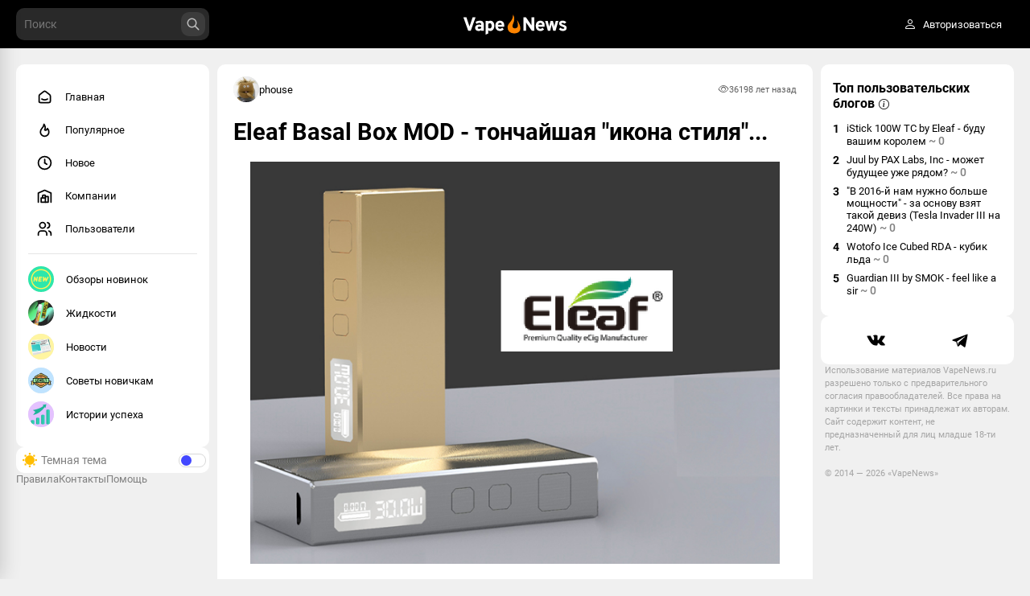

--- FILE ---
content_type: text/html; charset=UTF-8
request_url: https://vapenews.ru/article/eleaf-basal-box-mod-tonchayshaya-ikona-stilya/
body_size: 104020
content:
<!DOCTYPE html>
<html>

<head>
    <meta charset="utf-8" />
    <meta name="viewport" content="width=device-width, initial-scale=1.0, maximum-scale=1.0" />
    <meta name="csrf-token" content="sxYdIdo1cKJXh6T6ArkhCa5z303dBLcPFl6AWvlU" />
    <link rel="icon" type="image/x-icon" href="/favicon.ico">
    <link href="/css/app.css" rel="stylesheet" />
    <link href="/css/fonts.css" rel="stylesheet" />
    <meta name="yandex-verification" content="c1bbfd58a4fd2a3b" />
    </head>

<!-- <body class="theme-default"> -->

<body class="theme-default load" style="display: none">
    <div id="app" data-page="{&quot;component&quot;:&quot;Article&quot;,&quot;props&quot;:{&quot;errors&quot;:{},&quot;ziggy&quot;:{&quot;url&quot;:&quot;https:\/\/vapenews.ru\/article\/eleaf-basal-box-mod-tonchayshaya-ikona-stilya&quot;,&quot;port&quot;:null,&quot;defaults&quot;:[],&quot;routes&quot;:{&quot;ignition.healthCheck&quot;:{&quot;uri&quot;:&quot;_ignition\/health-check&quot;,&quot;methods&quot;:[&quot;GET&quot;,&quot;HEAD&quot;]},&quot;ignition.executeSolution&quot;:{&quot;uri&quot;:&quot;_ignition\/execute-solution&quot;,&quot;methods&quot;:[&quot;POST&quot;]},&quot;ignition.shareReport&quot;:{&quot;uri&quot;:&quot;_ignition\/share-report&quot;,&quot;methods&quot;:[&quot;POST&quot;]},&quot;ignition.scripts&quot;:{&quot;uri&quot;:&quot;_ignition\/scripts\/{script}&quot;,&quot;methods&quot;:[&quot;GET&quot;,&quot;HEAD&quot;]},&quot;ignition.styles&quot;:{&quot;uri&quot;:&quot;_ignition\/styles\/{style}&quot;,&quot;methods&quot;:[&quot;GET&quot;,&quot;HEAD&quot;]},&quot;api.telegram.callback&quot;:{&quot;uri&quot;:&quot;api\/auth\/telegram\/{token}\/callback&quot;,&quot;methods&quot;:[&quot;POST&quot;]},&quot;main.users&quot;:{&quot;uri&quot;:&quot;users&quot;,&quot;methods&quot;:[&quot;GET&quot;,&quot;HEAD&quot;]},&quot;main.popular&quot;:{&quot;uri&quot;:&quot;popular&quot;,&quot;methods&quot;:[&quot;GET&quot;,&quot;HEAD&quot;]},&quot;main.new&quot;:{&quot;uri&quot;:&quot;new&quot;,&quot;methods&quot;:[&quot;GET&quot;,&quot;HEAD&quot;]},&quot;main.article&quot;:{&quot;uri&quot;:&quot;articles&quot;,&quot;methods&quot;:[&quot;GET&quot;,&quot;HEAD&quot;]},&quot;main.get.chapters&quot;:{&quot;uri&quot;:&quot;get\/chapters&quot;,&quot;methods&quot;:[&quot;GET&quot;,&quot;HEAD&quot;]},&quot;main.get.tags.popular&quot;:{&quot;uri&quot;:&quot;get\/tags\/popular&quot;,&quot;methods&quot;:[&quot;GET&quot;,&quot;HEAD&quot;]},&quot;main.get.top_users_blog&quot;:{&quot;uri&quot;:&quot;get\/top_users_blog&quot;,&quot;methods&quot;:[&quot;GET&quot;,&quot;HEAD&quot;]},&quot;main.get.top_company_blog&quot;:{&quot;uri&quot;:&quot;get\/top_company_blog&quot;,&quot;methods&quot;:[&quot;GET&quot;,&quot;HEAD&quot;]},&quot;main.contacts&quot;:{&quot;uri&quot;:&quot;contacts&quot;,&quot;methods&quot;:[&quot;GET&quot;,&quot;HEAD&quot;]},&quot;main.rules&quot;:{&quot;uri&quot;:&quot;rules&quot;,&quot;methods&quot;:[&quot;GET&quot;,&quot;HEAD&quot;]},&quot;main.help&quot;:{&quot;uri&quot;:&quot;help&quot;,&quot;methods&quot;:[&quot;GET&quot;,&quot;HEAD&quot;]},&quot;search.view&quot;:{&quot;uri&quot;:&quot;search&quot;,&quot;methods&quot;:[&quot;GET&quot;,&quot;HEAD&quot;]},&quot;search.get.more&quot;:{&quot;uri&quot;:&quot;search\/get_more&quot;,&quot;methods&quot;:[&quot;POST&quot;]},&quot;tags.get.all&quot;:{&quot;uri&quot;:&quot;tags\/get\/all&quot;,&quot;methods&quot;:[&quot;GET&quot;,&quot;HEAD&quot;]},&quot;verification.view&quot;:{&quot;uri&quot;:&quot;verification&quot;,&quot;methods&quot;:[&quot;GET&quot;,&quot;HEAD&quot;]},&quot;verification.confirm&quot;:{&quot;uri&quot;:&quot;verification\/confirm&quot;,&quot;methods&quot;:[&quot;POST&quot;]},&quot;verification.resend&quot;:{&quot;uri&quot;:&quot;verification\/resend&quot;,&quot;methods&quot;:[&quot;POST&quot;]},&quot;auth.create&quot;:{&quot;uri&quot;:&quot;user\/create&quot;,&quot;methods&quot;:[&quot;POST&quot;]},&quot;auth.logout&quot;:{&quot;uri&quot;:&quot;user\/logout&quot;,&quot;methods&quot;:[&quot;GET&quot;,&quot;HEAD&quot;]},&quot;auth.login&quot;:{&quot;uri&quot;:&quot;user\/login&quot;,&quot;methods&quot;:[&quot;POST&quot;]},&quot;rating.plus&quot;:{&quot;uri&quot;:&quot;rating\/plus&quot;,&quot;methods&quot;:[&quot;POST&quot;]},&quot;rating.minus&quot;:{&quot;uri&quot;:&quot;rating\/minus&quot;,&quot;methods&quot;:[&quot;POST&quot;]},&quot;rating.get.top_users&quot;:{&quot;uri&quot;:&quot;rating\/get_top_users&quot;,&quot;methods&quot;:[&quot;GET&quot;,&quot;HEAD&quot;]},&quot;rating.plus.hard&quot;:{&quot;uri&quot;:&quot;rating\/plus\/hard&quot;,&quot;methods&quot;:[&quot;POST&quot;]},&quot;rating.minus.hard&quot;:{&quot;uri&quot;:&quot;rating\/minus\/hard&quot;,&quot;methods&quot;:[&quot;POST&quot;]},&quot;rating.abort&quot;:{&quot;uri&quot;:&quot;rating\/abort&quot;,&quot;methods&quot;:[&quot;POST&quot;]},&quot;chapters.render&quot;:{&quot;uri&quot;:&quot;blog\/{url}&quot;,&quot;methods&quot;:[&quot;GET&quot;,&quot;HEAD&quot;]},&quot;chapters.get.all&quot;:{&quot;uri&quot;:&quot;chapters\/get\/all&quot;,&quot;methods&quot;:[&quot;GET&quot;,&quot;HEAD&quot;]},&quot;chapters.rules&quot;:{&quot;uri&quot;:&quot;chapter\/{url}\/rules&quot;,&quot;methods&quot;:[&quot;GET&quot;,&quot;HEAD&quot;]},&quot;chapters.rule.update&quot;:{&quot;uri&quot;:&quot;chapter\/rules\/update&quot;,&quot;methods&quot;:[&quot;POST&quot;]},&quot;chapters.settings&quot;:{&quot;uri&quot;:&quot;chapter\/{url}\/settings&quot;,&quot;methods&quot;:[&quot;GET&quot;,&quot;HEAD&quot;]},&quot;chapters.subscribe&quot;:{&quot;uri&quot;:&quot;chapter\/subscribe&quot;,&quot;methods&quot;:[&quot;POST&quot;]},&quot;chapters.update&quot;:{&quot;uri&quot;:&quot;chapter\/update&quot;,&quot;methods&quot;:[&quot;POST&quot;]},&quot;chapters.upload.avatar&quot;:{&quot;uri&quot;:&quot;chapter\/upload\/avatar&quot;,&quot;methods&quot;:[&quot;POST&quot;]},&quot;chapters.upload.cover&quot;:{&quot;uri&quot;:&quot;chapter\/upload\/cover&quot;,&quot;methods&quot;:[&quot;POST&quot;]},&quot;chapters.get.posts&quot;:{&quot;uri&quot;:&quot;chapter\/get\/posts&quot;,&quot;methods&quot;:[&quot;GET&quot;,&quot;HEAD&quot;]},&quot;companies.view&quot;:{&quot;uri&quot;:&quot;companies&quot;,&quot;methods&quot;:[&quot;GET&quot;,&quot;HEAD&quot;]},&quot;companies.company&quot;:{&quot;uri&quot;:&quot;company\/{url}&quot;,&quot;methods&quot;:[&quot;GET&quot;,&quot;HEAD&quot;]},&quot;companies.settings&quot;:{&quot;uri&quot;:&quot;company\/{url}\/settings&quot;,&quot;methods&quot;:[&quot;GET&quot;,&quot;HEAD&quot;]},&quot;companies.upload.avatar&quot;:{&quot;uri&quot;:&quot;company\/upload\/avatar&quot;,&quot;methods&quot;:[&quot;POST&quot;]},&quot;companies.subscribe&quot;:{&quot;uri&quot;:&quot;company\/subscribe&quot;,&quot;methods&quot;:[&quot;POST&quot;]},&quot;companies.get.posts&quot;:{&quot;uri&quot;:&quot;company\/get\/posts&quot;,&quot;methods&quot;:[&quot;GET&quot;,&quot;HEAD&quot;]},&quot;companies.paginate&quot;:{&quot;uri&quot;:&quot;companies\/paginate&quot;,&quot;methods&quot;:[&quot;GET&quot;,&quot;HEAD&quot;]},&quot;companies.update&quot;:{&quot;uri&quot;:&quot;company\/update&quot;,&quot;methods&quot;:[&quot;POST&quot;]},&quot;messenger.index&quot;:{&quot;uri&quot;:&quot;messenger&quot;,&quot;methods&quot;:[&quot;GET&quot;,&quot;HEAD&quot;]},&quot;messenger.get.dialogs&quot;:{&quot;uri&quot;:&quot;messenger\/get\/dialogs&quot;,&quot;methods&quot;:[&quot;POST&quot;]},&quot;messenger.dialog.get.messages&quot;:{&quot;uri&quot;:&quot;messenger\/dialog\/get\/messages&quot;,&quot;methods&quot;:[&quot;POST&quot;]},&quot;editor.view&quot;:{&quot;uri&quot;:&quot;editor&quot;,&quot;methods&quot;:[&quot;GET&quot;,&quot;HEAD&quot;]},&quot;editor.edit&quot;:{&quot;uri&quot;:&quot;editor\/edit\/{articleId}&quot;,&quot;methods&quot;:[&quot;GET&quot;,&quot;HEAD&quot;]},&quot;editor.overview&quot;:{&quot;uri&quot;:&quot;editor\/overview&quot;,&quot;methods&quot;:[&quot;GET&quot;,&quot;HEAD&quot;]},&quot;editor.uploads.images&quot;:{&quot;uri&quot;:&quot;editor\/uploads\/images&quot;,&quot;methods&quot;:[&quot;POST&quot;]},&quot;editor.make&quot;:{&quot;uri&quot;:&quot;editor\/make&quot;,&quot;methods&quot;:[&quot;POST&quot;]},&quot;editor.overview.publish&quot;:{&quot;uri&quot;:&quot;editor\/publish&quot;,&quot;methods&quot;:[&quot;PATCH&quot;]},&quot;home.view&quot;:{&quot;uri&quot;:&quot;\/&quot;,&quot;methods&quot;:[&quot;GET&quot;,&quot;HEAD&quot;]},&quot;pool.get.popular&quot;:{&quot;uri&quot;:&quot;pool\/get\/popular&quot;,&quot;methods&quot;:[&quot;GET&quot;,&quot;HEAD&quot;]},&quot;pool.get.main&quot;:{&quot;uri&quot;:&quot;pool\/get\/main&quot;,&quot;methods&quot;:[&quot;GET&quot;,&quot;HEAD&quot;]},&quot;pool.get.new&quot;:{&quot;uri&quot;:&quot;pool\/get\/new&quot;,&quot;methods&quot;:[&quot;GET&quot;,&quot;HEAD&quot;]},&quot;articles.render&quot;:{&quot;uri&quot;:&quot;article\/{url}&quot;,&quot;methods&quot;:[&quot;GET&quot;,&quot;HEAD&quot;]},&quot;articles.old.render&quot;:{&quot;uri&quot;:&quot;{section}\/{year}\/{month}\/{day}\/{url}.html&quot;,&quot;methods&quot;:[&quot;GET&quot;,&quot;HEAD&quot;]},&quot;articles.get.comments&quot;:{&quot;uri&quot;:&quot;article\/get\/comments&quot;,&quot;methods&quot;:[&quot;GET&quot;,&quot;HEAD&quot;]},&quot;articles.bookmark&quot;:{&quot;uri&quot;:&quot;article\/bookmark&quot;,&quot;methods&quot;:[&quot;POST&quot;]},&quot;articles.moderation&quot;:{&quot;uri&quot;:&quot;article\/moderation&quot;,&quot;methods&quot;:[&quot;POST&quot;]},&quot;articles.dayjest.add&quot;:{&quot;uri&quot;:&quot;article\/dayjest\/add&quot;,&quot;methods&quot;:[&quot;POST&quot;]},&quot;articles.dayjest.remove&quot;:{&quot;uri&quot;:&quot;article\/dayjest\/remove&quot;,&quot;methods&quot;:[&quot;POST&quot;]},&quot;articles.dayjest.get&quot;:{&quot;uri&quot;:&quot;article\/dayjest\/get&quot;,&quot;methods&quot;:[&quot;GET&quot;,&quot;HEAD&quot;]},&quot;articles.poll.create.answer&quot;:{&quot;uri&quot;:&quot;article\/poll\/answer\/create&quot;,&quot;methods&quot;:[&quot;POST&quot;]},&quot;articles.super.delete&quot;:{&quot;uri&quot;:&quot;article\/super\/delete&quot;,&quot;methods&quot;:[&quot;POST&quot;]},&quot;articles.super.delban&quot;:{&quot;uri&quot;:&quot;article\/super\/delban&quot;,&quot;methods&quot;:[&quot;POST&quot;]},&quot;poll.set.vote&quot;:{&quot;uri&quot;:&quot;ajax\/poll\/set\/vote&quot;,&quot;methods&quot;:[&quot;POST&quot;]},&quot;poll.get.results&quot;:{&quot;uri&quot;:&quot;ajax\/poll\/get\/results&quot;,&quot;methods&quot;:[&quot;POST&quot;]},&quot;poll.cancel.vote&quot;:{&quot;uri&quot;:&quot;ajax\/poll\/cancel\/vote&quot;,&quot;methods&quot;:[&quot;POST&quot;]},&quot;poll.change.show&quot;:{&quot;uri&quot;:&quot;ajax\/poll\/show&quot;,&quot;methods&quot;:[&quot;PATCH&quot;]},&quot;comments.paginate&quot;:{&quot;uri&quot;:&quot;comments\/paginate&quot;,&quot;methods&quot;:[&quot;GET&quot;,&quot;HEAD&quot;]},&quot;comments.get.replies&quot;:{&quot;uri&quot;:&quot;comments\/replies&quot;,&quot;methods&quot;:[&quot;GET&quot;,&quot;HEAD&quot;]},&quot;comments.like&quot;:{&quot;uri&quot;:&quot;comments\/set\/like&quot;,&quot;methods&quot;:[&quot;POST&quot;]},&quot;comments.dislike&quot;:{&quot;uri&quot;:&quot;comments\/set\/dislike&quot;,&quot;methods&quot;:[&quot;POST&quot;]},&quot;comments.add&quot;:{&quot;uri&quot;:&quot;comments\/add&quot;,&quot;methods&quot;:[&quot;POST&quot;]},&quot;comments.create&quot;:{&quot;uri&quot;:&quot;comments\/create&quot;,&quot;methods&quot;:[&quot;POST&quot;]},&quot;comments.edit&quot;:{&quot;uri&quot;:&quot;comments\/edit&quot;,&quot;methods&quot;:[&quot;POST&quot;]},&quot;comments.delete&quot;:{&quot;uri&quot;:&quot;comments\/delete&quot;,&quot;methods&quot;:[&quot;POST&quot;]},&quot;comments.report&quot;:{&quot;uri&quot;:&quot;comments\/report&quot;,&quot;methods&quot;:[&quot;POST&quot;]},&quot;overviews.paginate&quot;:{&quot;uri&quot;:&quot;overviews\/paginate&quot;,&quot;methods&quot;:[&quot;GET&quot;,&quot;HEAD&quot;]},&quot;overviews.create&quot;:{&quot;uri&quot;:&quot;overviews\/create&quot;,&quot;methods&quot;:[&quot;POST&quot;]},&quot;overviews.edit&quot;:{&quot;uri&quot;:&quot;overviews\/edit&quot;,&quot;methods&quot;:[&quot;POST&quot;]},&quot;overviews.delete&quot;:{&quot;uri&quot;:&quot;overviews\/delete&quot;,&quot;methods&quot;:[&quot;POST&quot;]},&quot;profile.profile&quot;:{&quot;uri&quot;:&quot;profile&quot;,&quot;methods&quot;:[&quot;GET&quot;,&quot;HEAD&quot;]},&quot;profile.reset.password&quot;:{&quot;uri&quot;:&quot;profile\/reset_password&quot;,&quot;methods&quot;:[&quot;POST&quot;]},&quot;profile.recovery.password&quot;:{&quot;uri&quot;:&quot;profile\/recovery_password&quot;,&quot;methods&quot;:[&quot;POST&quot;]},&quot;profile.edit&quot;:{&quot;uri&quot;:&quot;profile\/edit&quot;,&quot;methods&quot;:[&quot;GET&quot;,&quot;HEAD&quot;]},&quot;profile.update&quot;:{&quot;uri&quot;:&quot;profile\/update&quot;,&quot;methods&quot;:[&quot;POST&quot;]},&quot;profile.upload.avatar&quot;:{&quot;uri&quot;:&quot;profile\/upload\/avatar&quot;,&quot;methods&quot;:[&quot;POST&quot;]},&quot;profile.subs&quot;:{&quot;uri&quot;:&quot;profile\/{url}\/subs&quot;,&quot;methods&quot;:[&quot;GET&quot;,&quot;HEAD&quot;]},&quot;profile.subs.getter&quot;:{&quot;uri&quot;:&quot;profile\/subs\/paginate&quot;,&quot;methods&quot;:[&quot;GET&quot;,&quot;HEAD&quot;]},&quot;profile.delete.sub&quot;:{&quot;uri&quot;:&quot;profile\/delete\/sub&quot;,&quot;methods&quot;:[&quot;POST&quot;]},&quot;profile.subscribe&quot;:{&quot;uri&quot;:&quot;profile\/subscribe&quot;,&quot;methods&quot;:[&quot;POST&quot;]},&quot;profile.detach.subscribe&quot;:{&quot;uri&quot;:&quot;profile\/subscribe\/detach&quot;,&quot;methods&quot;:[&quot;POST&quot;]},&quot;profile.get.data&quot;:{&quot;uri&quot;:&quot;profile\/get\/data&quot;,&quot;methods&quot;:[&quot;POST&quot;]},&quot;profile.get.posts&quot;:{&quot;uri&quot;:&quot;profile\/get\/posts&quot;,&quot;methods&quot;:[&quot;GET&quot;,&quot;HEAD&quot;]},&quot;profile.get.drafts&quot;:{&quot;uri&quot;:&quot;profile\/get\/drafts&quot;,&quot;methods&quot;:[&quot;POST&quot;]},&quot;profile.get.comments&quot;:{&quot;uri&quot;:&quot;profile\/get\/comments&quot;,&quot;methods&quot;:[&quot;GET&quot;,&quot;HEAD&quot;]},&quot;profile.get.companies&quot;:{&quot;uri&quot;:&quot;profile\/get\/companies&quot;,&quot;methods&quot;:[&quot;GET&quot;,&quot;HEAD&quot;]},&quot;profile.rating.plus&quot;:{&quot;uri&quot;:&quot;profile\/rating\/plus&quot;,&quot;methods&quot;:[&quot;POST&quot;]},&quot;profile.rating.minus&quot;:{&quot;uri&quot;:&quot;profile\/rating\/minus&quot;,&quot;methods&quot;:[&quot;POST&quot;]},&quot;profile.view&quot;:{&quot;uri&quot;:&quot;profile\/{url}&quot;,&quot;methods&quot;:[&quot;GET&quot;,&quot;HEAD&quot;]},&quot;profile.delete.avatar&quot;:{&quot;uri&quot;:&quot;profile\/delete\/avatar&quot;,&quot;methods&quot;:[&quot;POST&quot;]},&quot;moderal.home.view&quot;:{&quot;uri&quot;:&quot;moderal&quot;,&quot;methods&quot;:[&quot;GET&quot;,&quot;HEAD&quot;]},&quot;moderal.configs.view&quot;:{&quot;uri&quot;:&quot;moderal\/configs&quot;,&quot;methods&quot;:[&quot;GET&quot;,&quot;HEAD&quot;]},&quot;moderal.configs.update&quot;:{&quot;uri&quot;:&quot;moderal\/configs\/update&quot;,&quot;methods&quot;:[&quot;POST&quot;]},&quot;moderal.users.view&quot;:{&quot;uri&quot;:&quot;moderal\/users&quot;,&quot;methods&quot;:[&quot;GET&quot;,&quot;HEAD&quot;]},&quot;moderal.users.paginate&quot;:{&quot;uri&quot;:&quot;moderal\/users\/paginate&quot;,&quot;methods&quot;:[&quot;GET&quot;,&quot;HEAD&quot;]},&quot;moderal.users.delete&quot;:{&quot;uri&quot;:&quot;moderal\/users\/delete&quot;,&quot;methods&quot;:[&quot;POST&quot;]},&quot;moderal.users.delete.all&quot;:{&quot;uri&quot;:&quot;moderal\/users\/delete\/all&quot;,&quot;methods&quot;:[&quot;POST&quot;]},&quot;moderal.users.delete.selected&quot;:{&quot;uri&quot;:&quot;moderal\/users\/delete\/selected&quot;,&quot;methods&quot;:[&quot;POST&quot;]},&quot;moderal.users.create&quot;:{&quot;uri&quot;:&quot;moderal\/users\/create&quot;,&quot;methods&quot;:[&quot;POST&quot;]},&quot;moderal.users.edit&quot;:{&quot;uri&quot;:&quot;moderal\/users\/edit&quot;,&quot;methods&quot;:[&quot;POST&quot;]},&quot;moderal.users.edit.selected&quot;:{&quot;uri&quot;:&quot;moderal\/users\/edit\/selected&quot;,&quot;methods&quot;:[&quot;POST&quot;]},&quot;moderal.users.roles.add&quot;:{&quot;uri&quot;:&quot;moderal\/users\/roles\/add&quot;,&quot;methods&quot;:[&quot;POST&quot;]},&quot;moderal.users.roles.selected.add&quot;:{&quot;uri&quot;:&quot;moderal\/users\/roles\/selected\/add&quot;,&quot;methods&quot;:[&quot;POST&quot;]},&quot;moderal.users.roles.view&quot;:{&quot;uri&quot;:&quot;moderal\/users\/roles&quot;,&quot;methods&quot;:[&quot;GET&quot;,&quot;HEAD&quot;]},&quot;moderal.users.roles.paginate&quot;:{&quot;uri&quot;:&quot;moderal\/users\/roles\/paginate&quot;,&quot;methods&quot;:[&quot;GET&quot;,&quot;HEAD&quot;]},&quot;moderal.users.roles.delete&quot;:{&quot;uri&quot;:&quot;moderal\/users\/roles\/delete&quot;,&quot;methods&quot;:[&quot;POST&quot;]},&quot;moderal.users.roles.delete.all&quot;:{&quot;uri&quot;:&quot;moderal\/users\/roles\/delete\/all&quot;,&quot;methods&quot;:[&quot;POST&quot;]},&quot;moderal.users.roles.delete.selected&quot;:{&quot;uri&quot;:&quot;moderal\/users\/roles\/delete\/selected&quot;,&quot;methods&quot;:[&quot;POST&quot;]},&quot;moderal.users.roles.create&quot;:{&quot;uri&quot;:&quot;moderal\/users\/roles\/create&quot;,&quot;methods&quot;:[&quot;POST&quot;]},&quot;moderal.users.roles.edit&quot;:{&quot;uri&quot;:&quot;moderal\/users\/roles\/edit&quot;,&quot;methods&quot;:[&quot;POST&quot;]},&quot;moderal.users.roles.accesses.add&quot;:{&quot;uri&quot;:&quot;moderal\/users\/roles\/accesses\/add&quot;,&quot;methods&quot;:[&quot;POST&quot;]},&quot;moderal.users.flags.add&quot;:{&quot;uri&quot;:&quot;moderal\/users\/flags\/add&quot;,&quot;methods&quot;:[&quot;POST&quot;]},&quot;moderal.accesses.view&quot;:{&quot;uri&quot;:&quot;moderal\/accesses&quot;,&quot;methods&quot;:[&quot;GET&quot;,&quot;HEAD&quot;]},&quot;moderal.accesses.paginate&quot;:{&quot;uri&quot;:&quot;moderal\/accesses\/paginate&quot;,&quot;methods&quot;:[&quot;GET&quot;,&quot;HEAD&quot;]},&quot;moderal.accesses.create&quot;:{&quot;uri&quot;:&quot;moderal\/accesses\/create&quot;,&quot;methods&quot;:[&quot;POST&quot;]},&quot;moderal.accesses.delete&quot;:{&quot;uri&quot;:&quot;moderal\/accesses\/delete&quot;,&quot;methods&quot;:[&quot;POST&quot;]},&quot;moderal.accesses.edit&quot;:{&quot;uri&quot;:&quot;moderal\/accesses\/edit&quot;,&quot;methods&quot;:[&quot;POST&quot;]},&quot;moderal.accesses.delete.all&quot;:{&quot;uri&quot;:&quot;moderal\/accesses\/delete\/all&quot;,&quot;methods&quot;:[&quot;POST&quot;]},&quot;moderal.accesses.delete.selected&quot;:{&quot;uri&quot;:&quot;moderal\/accesses\/delete\/selected&quot;,&quot;methods&quot;:[&quot;POST&quot;]},&quot;moderal.channels.view&quot;:{&quot;uri&quot;:&quot;moderal\/users\/channels&quot;,&quot;methods&quot;:[&quot;GET&quot;,&quot;HEAD&quot;]},&quot;moderal.users.chapters.view&quot;:{&quot;uri&quot;:&quot;moderal\/users\/chapters&quot;,&quot;methods&quot;:[&quot;GET&quot;,&quot;HEAD&quot;]},&quot;moderal.users.chapters.paginate&quot;:{&quot;uri&quot;:&quot;moderal\/users\/chapters\/paginate&quot;,&quot;methods&quot;:[&quot;GET&quot;,&quot;HEAD&quot;]},&quot;moderal.users.chapters.create&quot;:{&quot;uri&quot;:&quot;moderal\/users\/chapters\/create&quot;,&quot;methods&quot;:[&quot;POST&quot;]},&quot;moderal.users.chapters.delete&quot;:{&quot;uri&quot;:&quot;moderal\/users\/chapters\/delete&quot;,&quot;methods&quot;:[&quot;POST&quot;]},&quot;moderal.users.chapters.edit&quot;:{&quot;uri&quot;:&quot;moderal\/users\/chapters\/edit&quot;,&quot;methods&quot;:[&quot;POST&quot;]},&quot;moderal.users.chapters.delete.all&quot;:{&quot;uri&quot;:&quot;moderal\/users\/chapters\/delete\/all&quot;,&quot;methods&quot;:[&quot;POST&quot;]},&quot;moderal.users.chapters.delete.selected&quot;:{&quot;uri&quot;:&quot;moderal\/users\/chapters\/delete\/selected&quot;,&quot;methods&quot;:[&quot;POST&quot;]},&quot;moderal.users.chapters.settings&quot;:{&quot;uri&quot;:&quot;moderal\/users\/chapters\/settings&quot;,&quot;methods&quot;:[&quot;POST&quot;]},&quot;moderal.users.companies.view&quot;:{&quot;uri&quot;:&quot;moderal\/users\/companies&quot;,&quot;methods&quot;:[&quot;GET&quot;,&quot;HEAD&quot;]},&quot;moderal.users.companies.paginate&quot;:{&quot;uri&quot;:&quot;moderal\/users\/companies\/paginate&quot;,&quot;methods&quot;:[&quot;GET&quot;,&quot;HEAD&quot;]},&quot;moderal.users.companies.create&quot;:{&quot;uri&quot;:&quot;moderal\/users\/companies\/create&quot;,&quot;methods&quot;:[&quot;POST&quot;]},&quot;moderal.users.companies.delete&quot;:{&quot;uri&quot;:&quot;moderal\/users\/companies\/delete&quot;,&quot;methods&quot;:[&quot;POST&quot;]},&quot;moderal.users.companies.edit&quot;:{&quot;uri&quot;:&quot;moderal\/users\/companies\/edit&quot;,&quot;methods&quot;:[&quot;POST&quot;]},&quot;moderal.users.companies.delete.all&quot;:{&quot;uri&quot;:&quot;moderal\/users\/companies\/delete\/all&quot;,&quot;methods&quot;:[&quot;POST&quot;]},&quot;moderal.users.companies.delete.selected&quot;:{&quot;uri&quot;:&quot;moderal\/users\/companies\/delete\/selected&quot;,&quot;methods&quot;:[&quot;POST&quot;]},&quot;moderal.users.companies.settings&quot;:{&quot;uri&quot;:&quot;moderal\/users\/companies\/settings&quot;,&quot;methods&quot;:[&quot;POST&quot;]},&quot;moderal.articles.view&quot;:{&quot;uri&quot;:&quot;moderal\/articles&quot;,&quot;methods&quot;:[&quot;GET&quot;,&quot;HEAD&quot;]},&quot;moderal.articles.paginate&quot;:{&quot;uri&quot;:&quot;moderal\/articles\/paginate&quot;,&quot;methods&quot;:[&quot;GET&quot;,&quot;HEAD&quot;]},&quot;moderal.articles.tags.add&quot;:{&quot;uri&quot;:&quot;moderal\/articles\/tags\/add&quot;,&quot;methods&quot;:[&quot;POST&quot;]},&quot;moderal.articles.flags.add&quot;:{&quot;uri&quot;:&quot;moderal\/articles\/flags\/add&quot;,&quot;methods&quot;:[&quot;POST&quot;]},&quot;moderal.articles.delete&quot;:{&quot;uri&quot;:&quot;moderal\/articles\/delete&quot;,&quot;methods&quot;:[&quot;POST&quot;]},&quot;moderal.articles.settings&quot;:{&quot;uri&quot;:&quot;moderal\/articles\/settings&quot;,&quot;methods&quot;:[&quot;POST&quot;]},&quot;moderal.articles.delete.all&quot;:{&quot;uri&quot;:&quot;moderal\/articles\/delete\/all&quot;,&quot;methods&quot;:[&quot;POST&quot;]},&quot;moderal.articles.delete.selected&quot;:{&quot;uri&quot;:&quot;moderal\/articles\/delete\/selected&quot;,&quot;methods&quot;:[&quot;POST&quot;]},&quot;moderal.articles.polls.view&quot;:{&quot;uri&quot;:&quot;moderal\/articles\/polls&quot;,&quot;methods&quot;:[&quot;GET&quot;,&quot;HEAD&quot;]},&quot;moderal.articles.polls.paginate&quot;:{&quot;uri&quot;:&quot;moderal\/articles\/polls\/paginate&quot;,&quot;methods&quot;:[&quot;GET&quot;,&quot;HEAD&quot;]},&quot;moderal.articles.polls.delete&quot;:{&quot;uri&quot;:&quot;moderal\/articles\/polls\/delete&quot;,&quot;methods&quot;:[&quot;POST&quot;]},&quot;moderal.articles.polls.delete.all&quot;:{&quot;uri&quot;:&quot;moderal\/articles\/polls\/delete\/all&quot;,&quot;methods&quot;:[&quot;POST&quot;]},&quot;moderal.articles.polls.delete.selected&quot;:{&quot;uri&quot;:&quot;moderal\/articles\/polls\/delete\/selected&quot;,&quot;methods&quot;:[&quot;POST&quot;]},&quot;moderal.articles.polls.points&quot;:{&quot;uri&quot;:&quot;moderal\/articles\/polls\/points&quot;,&quot;methods&quot;:[&quot;POST&quot;]},&quot;moderal.articles.polls.settings&quot;:{&quot;uri&quot;:&quot;moderal\/articles\/polls\/settings&quot;,&quot;methods&quot;:[&quot;POST&quot;]},&quot;moderal.articles.tags.view&quot;:{&quot;uri&quot;:&quot;moderal\/articles\/tags&quot;,&quot;methods&quot;:[&quot;GET&quot;,&quot;HEAD&quot;]},&quot;moderal.articles.tags.paginate&quot;:{&quot;uri&quot;:&quot;moderal\/articles\/tags\/paginate&quot;,&quot;methods&quot;:[&quot;GET&quot;,&quot;HEAD&quot;]},&quot;moderal.articles.tags.create&quot;:{&quot;uri&quot;:&quot;moderal\/articles\/tags\/create&quot;,&quot;methods&quot;:[&quot;POST&quot;]},&quot;moderal.articles.tags.edit&quot;:{&quot;uri&quot;:&quot;moderal\/articles\/tags\/edit&quot;,&quot;methods&quot;:[&quot;POST&quot;]},&quot;moderal.articles.tags.delete&quot;:{&quot;uri&quot;:&quot;moderal\/articles\/tags\/delete&quot;,&quot;methods&quot;:[&quot;POST&quot;]},&quot;moderal.articles.tags.delete.all&quot;:{&quot;uri&quot;:&quot;moderal\/articles\/tags\/delete\/all&quot;,&quot;methods&quot;:[&quot;POST&quot;]},&quot;moderal.articles.tags.delete.selected&quot;:{&quot;uri&quot;:&quot;moderal\/articles\/tags\/delete\/selected&quot;,&quot;methods&quot;:[&quot;POST&quot;]},&quot;moderal.articles.comments.view&quot;:{&quot;uri&quot;:&quot;moderal\/articles\/comments&quot;,&quot;methods&quot;:[&quot;GET&quot;,&quot;HEAD&quot;]},&quot;moderal.articles.comments.paginate&quot;:{&quot;uri&quot;:&quot;moderal\/articles\/comments\/paginate&quot;,&quot;methods&quot;:[&quot;GET&quot;,&quot;HEAD&quot;]},&quot;moderal.articles.comments.create&quot;:{&quot;uri&quot;:&quot;moderal\/articles\/comments\/create&quot;,&quot;methods&quot;:[&quot;POST&quot;]},&quot;moderal.articles.comments.edit&quot;:{&quot;uri&quot;:&quot;moderal\/articles\/comments\/edit&quot;,&quot;methods&quot;:[&quot;POST&quot;]},&quot;moderal.articles.comments.delete&quot;:{&quot;uri&quot;:&quot;moderal\/articles\/comments\/delete&quot;,&quot;methods&quot;:[&quot;POST&quot;]},&quot;moderal.articles.comments.delete.all&quot;:{&quot;uri&quot;:&quot;moderal\/articles\/comments\/delete\/all&quot;,&quot;methods&quot;:[&quot;POST&quot;]},&quot;moderal.articles.comments.delete.selected&quot;:{&quot;uri&quot;:&quot;moderal\/articles\/comments\/delete\/selected&quot;,&quot;methods&quot;:[&quot;POST&quot;]},&quot;moderal.flags.view&quot;:{&quot;uri&quot;:&quot;moderal\/flags&quot;,&quot;methods&quot;:[&quot;GET&quot;,&quot;HEAD&quot;]},&quot;moderal.flags.paginate&quot;:{&quot;uri&quot;:&quot;moderal\/flags\/paginate&quot;,&quot;methods&quot;:[&quot;GET&quot;,&quot;HEAD&quot;]},&quot;moderal.flags.create&quot;:{&quot;uri&quot;:&quot;moderal\/flags\/create&quot;,&quot;methods&quot;:[&quot;POST&quot;]},&quot;moderal.flags.delete&quot;:{&quot;uri&quot;:&quot;moderal\/flags\/delete&quot;,&quot;methods&quot;:[&quot;POST&quot;]},&quot;moderal.flags.delete.all&quot;:{&quot;uri&quot;:&quot;moderal\/flags\/delete\/all&quot;,&quot;methods&quot;:[&quot;POST&quot;]},&quot;moderal.flags.delete.selected&quot;:{&quot;uri&quot;:&quot;moderal\/flags\/delete\/selected&quot;,&quot;methods&quot;:[&quot;POST&quot;]},&quot;moderal.reports.view&quot;:{&quot;uri&quot;:&quot;moderal\/reports&quot;,&quot;methods&quot;:[&quot;GET&quot;,&quot;HEAD&quot;]},&quot;moderal.reports.paginate&quot;:{&quot;uri&quot;:&quot;moderal\/reports\/paginate&quot;,&quot;methods&quot;:[&quot;GET&quot;,&quot;HEAD&quot;]},&quot;moderal.reports.delete&quot;:{&quot;uri&quot;:&quot;moderal\/reports\/delete&quot;,&quot;methods&quot;:[&quot;POST&quot;]},&quot;moderal.reports.delete.all&quot;:{&quot;uri&quot;:&quot;moderal\/reports\/delete\/all&quot;,&quot;methods&quot;:[&quot;POST&quot;]},&quot;moderal.reports.delete.selected&quot;:{&quot;uri&quot;:&quot;moderal\/reports\/delete\/selected&quot;,&quot;methods&quot;:[&quot;POST&quot;]},&quot;moderal.tests.view&quot;:{&quot;uri&quot;:&quot;moderal\/tests&quot;,&quot;methods&quot;:[&quot;GET&quot;,&quot;HEAD&quot;]},&quot;moderal.tests.factory.users&quot;:{&quot;uri&quot;:&quot;moderal\/tests\/factory\/users&quot;,&quot;methods&quot;:[&quot;POST&quot;]},&quot;moderal.tests.factory.roles&quot;:{&quot;uri&quot;:&quot;moderal\/tests\/factory\/roles&quot;,&quot;methods&quot;:[&quot;POST&quot;]},&quot;moderal.tests.factory.accesses&quot;:{&quot;uri&quot;:&quot;moderal\/tests\/factory\/accesses&quot;,&quot;methods&quot;:[&quot;POST&quot;]},&quot;moderal.tests.factory.tags&quot;:{&quot;uri&quot;:&quot;moderal\/tests\/factory\/tags&quot;,&quot;methods&quot;:[&quot;POST&quot;]},&quot;moderal.tests.factory.articles&quot;:{&quot;uri&quot;:&quot;moderal\/tests\/factory\/articles&quot;,&quot;methods&quot;:[&quot;POST&quot;]},&quot;moderal.tests.factory.flags&quot;:{&quot;uri&quot;:&quot;moderal\/tests\/factory\/flags&quot;,&quot;methods&quot;:[&quot;POST&quot;]},&quot;moderal.tests.factory.polls&quot;:{&quot;uri&quot;:&quot;moderal\/tests\/factory\/polls&quot;,&quot;methods&quot;:[&quot;POST&quot;]},&quot;moderal.tests.factory.reports&quot;:{&quot;uri&quot;:&quot;moderal\/tests\/factory\/reports&quot;,&quot;methods&quot;:[&quot;POST&quot;]},&quot;moderal.tests.commands.laravel.get&quot;:{&quot;uri&quot;:&quot;moderal\/tests\/commands\/laravel_get&quot;,&quot;methods&quot;:[&quot;GET&quot;,&quot;HEAD&quot;]},&quot;moderal.tests.commands.laravel.post&quot;:{&quot;uri&quot;:&quot;moderal\/tests\/commands\/laravel_post&quot;,&quot;methods&quot;:[&quot;POST&quot;]},&quot;moderal.tests.commands.create.system.accesses&quot;:{&quot;uri&quot;:&quot;moderal\/tests\/commands\/create_system_accesses&quot;,&quot;methods&quot;:[&quot;POST&quot;]},&quot;moderal.tests.commands.create.system.flags&quot;:{&quot;uri&quot;:&quot;moderal\/tests\/commands\/create_system_flags&quot;,&quot;methods&quot;:[&quot;POST&quot;]},&quot;moderal.tests.commands.create.system.chapters&quot;:{&quot;uri&quot;:&quot;moderal\/tests\/commands\/create_system_chapters&quot;,&quot;methods&quot;:[&quot;POST&quot;]},&quot;moderal.tests.commands.create.system.configs&quot;:{&quot;uri&quot;:&quot;moderal\/tests\/commands\/create_system_configs&quot;,&quot;methods&quot;:[&quot;POST&quot;]},&quot;moderal.tests.script.article.rating&quot;:{&quot;uri&quot;:&quot;moderal\/tests\/scripts\/article_rating&quot;,&quot;methods&quot;:[&quot;POST&quot;]},&quot;moderal.tests.script.article.views&quot;:{&quot;uri&quot;:&quot;moderal\/tests\/scripts\/article_views&quot;,&quot;methods&quot;:[&quot;POST&quot;]},&quot;moderal.banners.view&quot;:{&quot;uri&quot;:&quot;moderal\/banners&quot;,&quot;methods&quot;:[&quot;GET&quot;,&quot;HEAD&quot;]},&quot;moderal.banners.paginate&quot;:{&quot;uri&quot;:&quot;moderal\/banners\/paginate&quot;,&quot;methods&quot;:[&quot;GET&quot;,&quot;HEAD&quot;]},&quot;moderal.banners.create&quot;:{&quot;uri&quot;:&quot;moderal\/banners\/create&quot;,&quot;methods&quot;:[&quot;GET&quot;,&quot;HEAD&quot;]},&quot;moderal.banners.store&quot;:{&quot;uri&quot;:&quot;moderal\/banner&quot;,&quot;methods&quot;:[&quot;POST&quot;]},&quot;moderal.banners.edit&quot;:{&quot;uri&quot;:&quot;moderal\/banners\/{id}\/edit&quot;,&quot;methods&quot;:[&quot;GET&quot;,&quot;HEAD&quot;]},&quot;moderal.banners.update&quot;:{&quot;uri&quot;:&quot;moderal\/banner\/update\/{id}&quot;,&quot;methods&quot;:[&quot;PATCH&quot;]},&quot;moderal.banners.destroy&quot;:{&quot;uri&quot;:&quot;moderal\/banners\/{id}&quot;,&quot;methods&quot;:[&quot;DELETE&quot;]},&quot;moderal.mail.view&quot;:{&quot;uri&quot;:&quot;moderal\/mail&quot;,&quot;methods&quot;:[&quot;GET&quot;,&quot;HEAD&quot;]},&quot;moderal.mail.testMail&quot;:{&quot;uri&quot;:&quot;moderal\/mail\/test&quot;,&quot;methods&quot;:[&quot;POST&quot;]},&quot;moderal.mail.settingsJson&quot;:{&quot;uri&quot;:&quot;moderal\/mail\/start&quot;,&quot;methods&quot;:[&quot;POST&quot;]},&quot;moderal.mail.upload&quot;:{&quot;uri&quot;:&quot;moderal\/mail\/file\/updaler&quot;,&quot;methods&quot;:[&quot;POST&quot;]}}},&quot;auth_user&quot;:null,&quot;app_configs&quot;:[],&quot;user_roles&quot;:null,&quot;user_accesses&quot;:null,&quot;user_flags&quot;:null,&quot;chapters&quot;:[{&quot;id&quot;:1,&quot;title&quot;:&quot;\u041e\u0431\u0437\u043e\u0440\u044b \u043d\u043e\u0432\u0438\u043d\u043e\u043a&quot;,&quot;url&quot;:&quot;product-innovations&quot;,&quot;description&quot;:&quot;\u0412\u0441\u0435 \u043d\u043e\u0432\u0438\u043d\u043a\u0438 \u0438 \u0438\u043d\u043d\u043e\u0432\u0430\u0446\u0438\u0438 \u0432\u0435\u0439\u043f\u0438\u043d\u0433\u0430: \u0430\u043d\u043e\u043d\u0441\u044b \u0434\u0435\u0432\u0430\u0439\u0441\u043e\u0432, \u043e\u0431\u0437\u043e\u0440\u044b, \u0438\u043d\u0442\u0435\u0440\u0432\u044c\u044e \u0441 \u043f\u0440\u043e\u0438\u0437\u0432\u043e\u0434\u0438\u0442\u0435\u043b\u044f\u043c\u0438. \u0417\u0434\u0435\u0441\u044c \u043c\u044b \u0440\u0430\u0441\u0441\u043a\u0430\u0437\u044b\u0432\u0430\u0435\u043c \u043e \u043d\u043e\u0432\u044b\u0445 \u044d\u043b\u0435\u043a\u0442\u0440\u043e\u043d\u043d\u044b\u0445 \u0441\u0438\u0433\u0430\u0440\u0435\u0442\u0430\u0445 \u0438 \u0434\u0435\u043b\u0438\u043c\u0441\u044f \u043c\u043d\u0435\u043d\u0438\u044f\u043c\u0438 \u043e \u00ab\u0436\u0435\u043b\u0435\u0437\u0435\u00bb.&amp;nbsp;&quot;,&quot;avatar_path&quot;:&quot;\/chapters\/avatars\/168977062369.png&quot;,&quot;cover_path&quot;:&quot;\/chapters\/covers\/173874550856.png&quot;},{&quot;id&quot;:2,&quot;title&quot;:&quot;\u0416\u0438\u0434\u043a\u043e\u0441\u0442\u0438&quot;,&quot;url&quot;:&quot;eliquid&quot;,&quot;description&quot;:&quot;\u041e\u0431\u0437\u043e\u0440\u044b \u043d\u0430 \u0436\u0438\u0434\u043a\u043e\u0441\u0442\u0438 \u0434\u043b\u044f \u044d\u043b\u0435\u043a\u0442\u0440\u043e\u043d\u043d\u044b\u0445 \u0441\u0438\u0433\u0430\u0440\u0435\u0442 \u0441 \u043f\u0435\u0440\u0432\u044b\u043c\u0438 \u0432\u043f\u0435\u0447\u0430\u0442\u043b\u0435\u043d\u0438\u044f\u043c\u0438 \u0440\u0435\u0434\u0430\u043a\u0446\u0438\u0438, \u043d\u043e\u0432\u043e\u0441\u0442\u0438 \u0438 \u0440\u0435\u043b\u0438\u0437\u044b \u043e\u0442 \u043a\u043e\u043c\u043f\u0430\u043d\u0438\u0439-\u043f\u0440\u043e\u0438\u0437\u0432\u043e\u0434\u0438\u0442\u0435\u043b\u0435\u0439. \u0410\u043a\u0442\u0443\u0430\u043b\u044c\u043d\u0430\u044f \u0438\u043d\u0444\u043e\u0440\u043c\u0430\u0446\u0438\u044f, \u0440\u0430\u0437\u0433\u043e\u0432\u043e\u0440\u044b \u0441 \u043c\u0438\u043a\u0441\u043e\u043b\u043e\u0433\u0430\u043c\u0438, \u0442\u043e\u043d\u043d\u044b \u0432\u043a\u0443\u0441\u043e\u0432 \u0438 \u043c\u043d\u043e\u0433\u043e\u0435 \u0434\u0440\u0443\u0433\u043e\u0435.&quot;,&quot;avatar_path&quot;:&quot;\/chapters\/avatars\/171653514747.png&quot;,&quot;cover_path&quot;:&quot;\/chapters\/covers\/172111772260.png&quot;},{&quot;id&quot;:3,&quot;title&quot;:&quot;\u041d\u043e\u0432\u043e\u0441\u0442\u0438&quot;,&quot;url&quot;:&quot;news&quot;,&quot;description&quot;:&quot;\u041d\u043e\u0432\u043e\u0441\u0442\u0438 \u0438\u043d\u0434\u0443\u0441\u0442\u0440\u0438\u0438 \u0432\u0435\u0439\u043f\u0438\u043d\u0433\u0430. \u0427\u0438\u0442\u0430\u0439\u0442\u0435 \u043e \u043f\u043e\u0441\u043b\u0435\u0434\u043d\u0438\u0445 \u0442\u0435\u043d\u0434\u0435\u043d\u0446\u0438\u044f\u0445 \u0438 \u0434\u043e\u0441\u0442\u0438\u0436\u0435\u043d\u0438\u044f\u0445 \u0432 \u0438\u043d\u0434\u0443\u0441\u0442\u0440\u0438\u0438, \u0431\u0443\u0434\u044c\u0442\u0435 \u0432 \u043a\u0443\u0440\u0441\u0435 \u0433\u043b\u0430\u0432\u043d\u044b\u0445 \u0438\u0432\u0435\u043d\u0442\u043e\u0432, \u0441\u043b\u0435\u0434\u0438\u0442\u0435 \u0437\u0430 \u043c\u0438\u0440\u043e\u043c \u044d\u043b\u0435\u043a\u0442\u0440\u043e\u043d\u043d\u044b\u0445 \u0441\u0438\u0433\u0430\u0440\u0435\u0442 \u0432\u043c\u0435\u0441\u0442\u0435 \u0441 \u043d\u0430\u043c\u0438. \u0412\u0441\u0451 \u0441\u0430\u043c\u043e\u0435 \u0430\u043a\u0442\u0443\u0430\u043b\u044c\u043d\u043e\u0435, \u0441\u0432\u0435\u0436\u0435\u0435, \u043d\u043e\u0432\u043e\u0435 \u0438 \u0433\u043e\u0440\u044f\u0447\u0435\u0435 \u2013 \u0432 \u043d\u043e\u0432\u043e\u0441\u0442\u044f\u0445 Vape News.&quot;,&quot;avatar_path&quot;:&quot;\/chapters\/avatars\/172552558391.png&quot;,&quot;cover_path&quot;:&quot;\/chapters\/covers\/176284104527.png&quot;},{&quot;id&quot;:4,&quot;title&quot;:&quot;\u0421\u043e\u0432\u0435\u0442\u044b \u043d\u043e\u0432\u0438\u0447\u043a\u0430\u043c&quot;,&quot;url&quot;:&quot;for-beginners&quot;,&quot;description&quot;:&quot;\u0411\u0430\u0437\u043e\u0432\u044b\u0435 \u0437\u043d\u0430\u043d\u0438\u044f \u043e \u0432\u0435\u0439\u043f\u0438\u043d\u0433\u0435. \u0412\u0441\u0451, \u0447\u0442\u043e \u0432\u044b \u0445\u043e\u0442\u0435\u043b\u0438 \u0437\u043d\u0430\u0442\u044c, \u043d\u043e \u0431\u043e\u044f\u043b\u0438\u0441\u044c \u0441\u043f\u0440\u043e\u0441\u0438\u0442\u044c. \u0418\u043b\u0438 \u0436\u0435 \u0442\u043e, \u0447\u0442\u043e \u043a\u043e\u0433\u0434\u0430-\u0442\u043e \u043d\u0435 \u0437\u043d\u0430\u043b\u0438, \u0430 \u0442\u0435\u043f\u0435\u0440\u044c \u0441\u0447\u0438\u0442\u0430\u0435\u0442\u0435 \u044d\u0442\u043e \u0430\u0437\u0431\u0443\u043a\u043e\u0439.&quot;,&quot;avatar_path&quot;:&quot;\/chapters\/avatars\/168976741379.png&quot;,&quot;cover_path&quot;:&quot;\/chapters\/covers\/173320690713.png&quot;},{&quot;id&quot;:5,&quot;title&quot;:&quot;\u0418\u0441\u0442\u043e\u0440\u0438\u0438 \u0443\u0441\u043f\u0435\u0445\u0430&quot;,&quot;url&quot;:&quot;success&quot;,&quot;description&quot;:&quot;\u0418\u043d\u0442\u0435\u0440\u0432\u044c\u044e \u0441 \u044d\u043a\u0441\u043f\u0435\u0440\u0442\u0430\u043c\u0438 \u0438 \u043b\u0438\u0434\u0435\u0440\u0430\u043c\u0438 \u0432 \u0438\u043d\u0434\u0443\u0441\u0442\u0440\u0438\u0438 \u0432\u0435\u0439\u043f\u0438\u043d\u0433\u0430, \u043f\u0440\u043e\u0438\u0437\u0432\u043e\u0434\u0438\u0442\u0435\u043b\u044f\u043c\u0438 \u0443\u0441\u0442\u0440\u043e\u0439\u0441\u0442\u0432 \u0438 \u0436\u0438\u0434\u043a\u043e\u0441\u0442\u0435\u0439, \u0430 \u0442\u0430\u043a\u0436\u0435 \u0441 \u043f\u0440\u0435\u0434\u0441\u0442\u0430\u0432\u0438\u0442\u0435\u043b\u044f\u043c\u0438 \u0440\u043e\u0437\u043d\u0438\u0447\u043d\u044b\u0445 \u0441\u0435\u0442\u0435\u0439, \u0431\u043b\u043e\u0433\u0435\u0440\u0430\u043c\u0438 \u0438 \u043f\u043e\u043f\u0443\u043b\u044f\u0440\u0438\u0437\u0430\u0442\u043e\u0440\u0430\u043c\u0438 \u0432\u0435\u0439\u043f\u0438\u043d\u0433\u0430, \u043a\u043e\u0442\u043e\u0440\u044b\u0435 \u0435\u0436\u0435\u0434\u043d\u0435\u0432\u043d\u043e \u0440\u0430\u0441\u0441\u043a\u0430\u0437\u044b\u0432\u0430\u044e\u0442 \u043e \u043d\u043e\u0432\u044b\u0445 \u043f\u0440\u043e\u0434\u0443\u043a\u0442\u0430\u0445.&quot;,&quot;avatar_path&quot;:&quot;\/chapters\/avatars\/168976745736.png&quot;,&quot;cover_path&quot;:&quot;\/chapters\/covers\/173208481173.png&quot;}],&quot;popular_tags&quot;:[],&quot;top_users_blogs&quot;:[{&quot;id&quot;:2457,&quot;title&quot;:&quot;iStick 100W TC by Eleaf - \u0431\u0443\u0434\u0443 \u0432\u0430\u0448\u0438\u043c \u043a\u043e\u0440\u043e\u043b\u0435\u043c&quot;,&quot;url&quot;:&quot;istick-100w-tc-by-eleaf---budu-vashim-korolem&quot;,&quot;rating&quot;:{&quot;value&quot;:0,&quot;liked&quot;:false,&quot;disliked&quot;:false,&quot;zone&quot;:&quot;gray&quot;}},{&quot;id&quot;:2396,&quot;title&quot;:&quot;Juul by PAX Labs, Inc - \u043c\u043e\u0436\u0435\u0442 \u0431\u0443\u0434\u0443\u0449\u0435\u0435 \u0443\u0436\u0435 \u0440\u044f\u0434\u043e\u043c?&quot;,&quot;url&quot;:&quot;juul-by-pax-labs-inc-mozhet-buduschee-uzhe-ryadom&quot;,&quot;rating&quot;:{&quot;value&quot;:0,&quot;liked&quot;:false,&quot;disliked&quot;:false,&quot;zone&quot;:&quot;gray&quot;}},{&quot;id&quot;:2437,&quot;title&quot;:&quot;\&quot;\u0412 2016-\u0439 \u043d\u0430\u043c \u043d\u0443\u0436\u043d\u043e \u0431\u043e\u043b\u044c\u0448\u0435 \u043c\u043e\u0449\u043d\u043e\u0441\u0442\u0438\&quot; - \u0437\u0430 \u043e\u0441\u043d\u043e\u0432\u0443 \u0432\u0437\u044f\u0442 \u0442\u0430\u043a\u043e\u0439 \u0434\u0435\u0432\u0438\u0437 (Tesla Invader III \u043d\u0430 240W)&quot;,&quot;url&quot;:&quot;v-2016-y-nam-nuzhno-bolshe-moschnosti-za-osnovu-vzyat-takoy-deviz-tesla-invader-iii-na-240w&quot;,&quot;rating&quot;:{&quot;value&quot;:0,&quot;liked&quot;:false,&quot;disliked&quot;:false,&quot;zone&quot;:&quot;gray&quot;}},{&quot;id&quot;:2400,&quot;title&quot;:&quot;Wotofo Ice Cubed RDA - \u043a\u0443\u0431\u0438\u043a \u043b\u044c\u0434\u0430&quot;,&quot;url&quot;:&quot;wotofo-ice-cubed-rda-kubik-lda&quot;,&quot;rating&quot;:{&quot;value&quot;:0,&quot;liked&quot;:false,&quot;disliked&quot;:false,&quot;zone&quot;:&quot;gray&quot;}},{&quot;id&quot;:2412,&quot;title&quot;:&quot;Guardian III by SMOK - feel like a sir&quot;,&quot;url&quot;:&quot;guardian-iii-by-smok---feel-like-a-sir&quot;,&quot;rating&quot;:{&quot;value&quot;:0,&quot;liked&quot;:false,&quot;disliked&quot;:false,&quot;zone&quot;:&quot;gray&quot;}}],&quot;top_company_blogs&quot;:[],&quot;article&quot;:{&quot;data&quot;:{&quot;id&quot;:6515,&quot;title&quot;:&quot;Eleaf Basal Box MOD - \u0442\u043e\u043d\u0447\u0430\u0439\u0448\u0430\u044f \&quot;\u0438\u043a\u043e\u043d\u0430 \u0441\u0442\u0438\u043b\u044f\&quot;...&quot;,&quot;body&quot;:&quot;&lt;p&gt;\u041a\u043e\u043c\u043f\u0430\u043d\u0438\u044f Eleaf \u0441\u043e\u0432\u0441\u0435\u043c \u043d\u0435\u0434\u0430\u0432\u043d\u043e \u0432\u044b\u043f\u0443\u0441\u0442\u0438\u043b\u0430 \u043d\u043e\u0432\u044b\u0439 \u0444\u043b\u0430\u0433\u043c\u0430\u043d \u2014 \u0431\u043e\u043a\u0441 \u043c\u043e\u0434 Invoke. \u0422\u0443\u0442 \u0436\u0435, \u043d\u0435 \u043e\u0442 \u0445\u043e\u0434\u044f \u043e\u0442 \u043a\u0430\u0441\u0441\u044b, \u043f\u0440\u0435\u0437\u0435\u043d\u0442\u043e\u0432\u0430\u043b\u0430 \u043d\u043e\u0432\u043e\u0435 \u0443\u0441\u0442\u0440\u043e\u0439\u0441\u0442\u0432\u043e \u043f\u043e\u0434 \u043d\u0430\u0437\u0432\u0430\u043d\u0438\u0435\u043c &lt;strong&gt;Eleaf Basal Box MOD&lt;\/strong&gt;.&lt;\/p&gt;\n\n&lt;div class=\&quot;image\&quot;&gt;\n    &lt;div class=\&quot;behind-blur\&quot;&gt;\n        &lt;img src=\&quot;http:\/\/vapenews.ru\/uploads\/images\/00\/59\/24\/2017\/11\/28\/0c167a.png\&quot; alt=\&quot;Eleaf Basal Box MOD - \u0442\u043e\u043d\u0447\u0430\u0439\u0448\u0430\u044f \u0438\u043a\u043e\u043d\u0430 \u0441\u0442\u0438\u043b\u044f...\&quot;\/&gt;\n    &lt;\/div&gt;\n    &lt;img class=\&quot;photo\&quot; src=\&quot;http:\/\/vapenews.ru\/uploads\/images\/00\/59\/24\/2017\/11\/28\/0c167a.png\&quot; alt=\&quot;Eleaf Basal Box MOD - \u0442\u043e\u043d\u0447\u0430\u0439\u0448\u0430\u044f \u0438\u043a\u043e\u043d\u0430 \u0441\u0442\u0438\u043b\u044f...\&quot;\/&gt;\n&lt;\/div&gt;\n\n&lt;p&gt;\u042d\u0442\u043e\u0442 \u0431\u043e\u043a\u0441 \u043c\u043e\u0434 \u0441\u0434\u0435\u043b\u0430\u043d \u0441 \u0431\u043e\u043b\u044c\u0448\u0438\u043c \u0443\u043f\u043e\u0440\u043e\u043c \u043d\u0430 \u0441\u0442\u0438\u043b\u044c\u043d\u043e\u0441\u0442\u044c \u0438 \u043f\u0440\u0435\u0437\u0435\u043d\u0442\u0430\u0431\u0435\u043b\u044c\u043d\u043e\u0441\u0442\u044c, \u0432\u043d\u0435\u0448\u043d\u0435 \u043e\u043d \u0447\u0435\u043c-\u0442\u043e \u043d\u0430\u043f\u043e\u043c\u0438\u043d\u0430\u0435\u0442 \u043f\u0440\u043e\u0434\u0443\u043a\u0446\u0438\u044e \u043a\u043e\u043c\u043f\u0430\u043d\u0438\u0438 BMI.&lt;\/p&gt;\n&lt;p&gt;\u0414\u0430\u043d\u043d\u044b\u0439 \u0430\u043f\u043f\u0430\u0440\u0430\u0442 \u0431\u0443\u0434\u0435\u0442 \u043f\u0440\u043e\u0434\u0430\u0432\u0430\u0442\u044c\u0441\u044f, \u043a\u0430\u043a \u043e\u0442\u0434\u0435\u043b\u044c\u043d\u043e, \u0442\u0430\u043a \u0438 \u0432 \u043d\u0430\u0431\u043e\u0440\u0435 \u0441 GS Basal Tank, \u043d\u0430 \u043a\u043e\u0442\u043e\u0440\u044b\u0439 \u043e\u0431\u044f\u0437\u0430\u0442\u0435\u043b\u044c\u043d\u043e \u0431\u0443\u0434\u0435\u0442 \u043e\u0431\u0437\u043e\u0440 \u043d\u0435\u043c\u043d\u043e\u0433\u043e \u043f\u043e\u0437\u0436\u0435.&lt;\/p&gt;\n&lt;p&gt;&lt;u&gt;&lt;strong&gt;\u0420\u0430\u0437\u043c\u0435\u0440\u044b:&lt;\/strong&gt;&lt;\/u&gt; 76.3 \u0445 36.6 \u0445 15\u043c\u043c&lt;\/p&gt;\n&lt;p&gt;&lt;u&gt;&lt;strong&gt;\u0412\u0435\u0441:&lt;\/strong&gt;&lt;\/u&gt; 120\u0433&lt;\/p&gt;\n&lt;p&gt;&lt;u&gt;&lt;strong&gt;\u041c\u0430\u0442\u0435\u0440\u0438\u0430\u043b \u043a\u043e\u0440\u043f\u0443\u0441\u0430:&lt;\/strong&gt;&lt;\/u&gt; \u043d\u0435\u0440\u0436\u0430\u0432\u0435\u044e\u0449\u0430\u044f \u0441\u0442\u0430\u043b\u044c&lt;\/p&gt;\n&lt;p&gt;&lt;strong&gt;&lt;u&gt;\u041f\u0438\u0442\u0430\u043d\u0438\u0435:&lt;\/u&gt;&lt;\/strong&gt; \u0432\u0441\u0442\u0440\u043e\u0435\u043d\u043d\u044b\u0439 1500\u043c\u0410\u0447&lt;\/p&gt;\n&lt;p&gt;&lt;strong&gt;&lt;u&gt;\u0412\u044b\u0445\u043e\u0434\u043d\u0430\u044f \u043c\u043e\u0449\u043d\u043e\u0441\u0442\u044c:&lt;\/u&gt;&lt;\/strong&gt; \u0434\u043e 30\u0412\u0442&lt;\/p&gt;\n&lt;p&gt;&lt;strong&gt;&lt;u&gt;\u0420\u0435\u0436\u0438\u043c \u0440\u0430\u0431\u043e\u0442\u044b:&lt;\/u&gt;&lt;\/strong&gt; POWER (\u0442\u043e\u043b\u044c\u043a\u043e \u0432\u0430\u0440\u0438\u0432\u0430\u0442\u0442)&lt;\/p&gt;\n&lt;p&gt;&lt;strong&gt;&lt;u&gt;\u041f\u043e\u0434\u0434\u0435\u0440\u0436\u0438\u0432\u0430\u0435\u043c\u043e\u0435 \u0441\u043e\u043f\u0440\u043e\u0442\u0438\u0432\u043b\u0435\u043d\u0438\u0435:&lt;\/u&gt;&lt;\/strong&gt; 0.6 \u2014 3.0\u03a9&lt;\/p&gt;\n&lt;p&gt;&lt;strong&gt;&lt;u&gt;\u0417\u0430\u0449\u0438\u0442\u0430:&lt;\/u&gt;&lt;\/strong&gt; \u043e\u0442 \u043d\u0438\u0437\u043a\u043e\u0433\u043e\/\u0432\u044b\u0441\u043e\u043a\u043e\u0433\u043e \u0441\u043e\u043f\u0440\u043e\u0442\u0438\u0432\u043b\u0435\u043d\u0438\u044f, \u043e\u0442 \u043f\u0435\u0440\u0435\u0433\u0440\u0435\u0432\u0430, \u043e\u0442 \u043a\u043e\u0440\u043e\u0442\u043a\u043e\u0433\u043e \u0437\u0430\u043c\u044b\u043a\u0430\u043d\u0438\u044f, \u043e\u0442 \u043f\u0435\u0440\u0435\u0437\u0430\u0440\u044f\u0434\u0430 \/ \u043f\u0435\u0440\u0435\u0440\u0430\u0437\u0440\u044f\u0434\u0430&lt;\/p&gt;\n&lt;p&gt;&lt;strong&gt;&lt;u&gt;\u0422\u0438\u043f \u043a\u043e\u043d\u043d\u0435\u043a\u0442\u043e\u0440\u0430:&lt;\/u&gt;&lt;\/strong&gt; \u0441\u0442\u0430\u043b\u044c\u043d\u043e\u0439 510, \u043f\u0438\u043d \u043f\u043e\u0434\u043f\u0440\u0443\u0436\u0438\u043d\u0435\u043d&lt;\/p&gt;\n&lt;p&gt;&lt;strong&gt;&lt;u&gt;\u042d\u043a\u0440\u0430\u043d\/\u0434\u0438\u0430\u0433\u043e\u043d\u0430\u043b\u044c:&lt;\/u&gt;&lt;\/strong&gt; \u0434\u0430&lt;\/p&gt;\n&lt;p&gt;&lt;strong&gt;&lt;u&gt;Micro-USB \u043f\u043e\u0440\u0442\/\u0437\u0430\u0440\u044f\u0434\u043a\u0430:&lt;\/u&gt;&lt;\/strong&gt; \u0435\u0441\u0442\u044c, \u0442\u043e\u043a \u0437\u0430\u0440\u044f\u0434\u043a\u0438 2\u0410&lt;\/p&gt;\n&lt;p&gt;&lt;strong&gt;&lt;u&gt;\u0426\u0432\u0435\u0442:&lt;\/u&gt;&lt;\/strong&gt; \u0441\u0442\u0430\u043b\u044c\u043d\u043e\u0439, \u0437\u043e\u043b\u043e\u0442\u043e\u0439, \u0440\u043e\u0437\u043e\u0432\u043e\u0435 \u0437\u043e\u043b\u043e\u0442\u043e&lt;\/p&gt;\n\n&lt;div class=\&quot;image\&quot;&gt;\n    &lt;div class=\&quot;behind-blur\&quot;&gt;\n        &lt;img src=\&quot;http:\/\/vapenews.ru\/uploads\/images\/00\/59\/24\/2017\/11\/28\/73ce58.jpg\&quot; alt=\&quot;Eleaf Basal Box MOD - \u0442\u043e\u043d\u0447\u0430\u0439\u0448\u0430\u044f \u0438\u043a\u043e\u043d\u0430 \u0441\u0442\u0438\u043b\u044f...\&quot;\/&gt;\n    &lt;\/div&gt;\n    &lt;img class=\&quot;photo\&quot; src=\&quot;http:\/\/vapenews.ru\/uploads\/images\/00\/59\/24\/2017\/11\/28\/73ce58.jpg\&quot; alt=\&quot;Eleaf Basal Box MOD - \u0442\u043e\u043d\u0447\u0430\u0439\u0448\u0430\u044f \u0438\u043a\u043e\u043d\u0430 \u0441\u0442\u0438\u043b\u044f...\&quot;\/&gt;\n&lt;\/div&gt;\n\n&lt;p&gt;&lt;strong&gt;&lt;u&gt;\u041a\u043e\u043c\u043f\u043b\u0435\u043a\u0442\u0430\u0446\u0438\u044f&lt;\/u&gt;&lt;\/strong&gt;&lt;\/p&gt;\n&lt;p&gt;\u2014 BASAL Box mod&lt;\/p&gt;\n&lt;p&gt;\u2014 USB \u043a\u0430\u0431\u0435\u043b\u044c&lt;\/p&gt;\n&lt;p&gt;\u2014 \u0440\u0443\u043a\u043e\u0432\u043e\u0434\u0441\u0442\u0432\u043e \u043f\u043e\u043b\u044c\u0437\u043e\u0432\u0430\u0442\u0435\u043b\u044f&lt;\/p&gt;\n&lt;p&gt;\u2014 \u0433\u0430\u0440\u0430\u043d\u0442\u0438\u0439\u043d\u044b\u0439 \u0442\u0430\u043b\u043e\u043d&lt;\/p&gt;\n&lt;p&gt;\u0414\u0438\u0437\u0430\u0439\u043d \u0432 \u0441\u0438\u043b\u0435 \u00ab\u043b\u0430\u043a\u0448\u0435\u0440\u0438\u00bb \u2014 \u044d\u0434\u0430\u043a\u0438\u0439 \u0437\u043e\u043b\u043e\u0442\u043e\u0439 \u0441\u043b\u0438\u0442\u043e\u043a, \u043a\u043e\u0442\u043e\u0440\u044b\u0439 \u044f\u0432\u043d\u043e \u0434\u043e\u0431\u0430\u0432\u0438\u0442 \u0431\u043e\u043d\u0443\u0441\u043e\u0432 \u0432 \u043a\u043e\u043f\u0438\u043b\u043a\u0443 \u0435\u0433\u043e \u043e\u0431\u043b\u0430\u0434\u0430\u0442\u0435\u043b\u044f. \u0421\u043c\u043e\u0442\u0440\u0438\u0442\u0441\u044f \u043e\u0447\u0435\u043d\u044c \u043f\u0440\u0435\u0437\u0435\u043d\u0442\u0430\u0431\u0435\u043b\u044c\u043d\u043e.&lt;\/p&gt;\n\n&lt;div class=\&quot;image\&quot;&gt;\n    &lt;div class=\&quot;behind-blur\&quot;&gt;\n        &lt;img src=\&quot;http:\/\/vapenews.ru\/uploads\/images\/00\/59\/24\/2017\/11\/28\/c13bfc.jpg\&quot; alt=\&quot;Eleaf Basal Box MOD - \u0442\u043e\u043d\u0447\u0430\u0439\u0448\u0430\u044f \u0438\u043a\u043e\u043d\u0430 \u0441\u0442\u0438\u043b\u044f...\&quot;\/&gt;\n    &lt;\/div&gt;\n    &lt;img class=\&quot;photo\&quot; src=\&quot;http:\/\/vapenews.ru\/uploads\/images\/00\/59\/24\/2017\/11\/28\/c13bfc.jpg\&quot; alt=\&quot;Eleaf Basal Box MOD - \u0442\u043e\u043d\u0447\u0430\u0439\u0448\u0430\u044f \u0438\u043a\u043e\u043d\u0430 \u0441\u0442\u0438\u043b\u044f...\&quot;\/&gt;\n&lt;\/div&gt;\n\n&lt;p&gt;\u041a\u043e\u0440\u043f\u0443\u0441 \u043f\u043e\u043b\u043d\u043e\u0441\u0442\u044c\u044e \u043c\u0435\u0442\u0430\u043b\u043b\u0438\u0447\u0435\u0441\u043a\u0438\u0439, \u0443\u0433\u043b\u044b \u0438 \u0433\u0440\u0430\u043d\u0438 \u043e\u0441\u0442\u0440\u044b\u0435, \u043a\u0440\u043e\u043c\u0435 \u043d\u0435\u0431\u043e\u043b\u044c\u0448\u043e\u0433\u043e \u043b\u043e\u0433\u043e\u0442\u0438\u043f\u0430 \u043f\u0440\u043e\u0438\u0437\u0432\u043e\u0434\u0438\u0442\u0435\u043b\u044f, \u0431\u043e\u043a\u0441 \u043c\u043e\u0434 \u0431\u043e\u043b\u044c\u0448\u0435 \u043d\u0438\u0447\u0435\u043c \u043d\u0435 \u00ab\u0432\u044b\u043f\u0430\u0447\u043a\u0430\u043d\u00bb.&lt;\/p&gt;\n\n&lt;div class=\&quot;image\&quot;&gt;\n    &lt;div class=\&quot;behind-blur\&quot;&gt;\n        &lt;img src=\&quot;http:\/\/vapenews.ru\/uploads\/images\/00\/59\/24\/2017\/11\/28\/d420b0.jpg\&quot; alt=\&quot;Eleaf Basal Box MOD - \u0442\u043e\u043d\u0447\u0430\u0439\u0448\u0430\u044f \u0438\u043a\u043e\u043d\u0430 \u0441\u0442\u0438\u043b\u044f...\&quot;\/&gt;\n    &lt;\/div&gt;\n    &lt;img class=\&quot;photo\&quot; src=\&quot;http:\/\/vapenews.ru\/uploads\/images\/00\/59\/24\/2017\/11\/28\/d420b0.jpg\&quot; alt=\&quot;Eleaf Basal Box MOD - \u0442\u043e\u043d\u0447\u0430\u0439\u0448\u0430\u044f \u0438\u043a\u043e\u043d\u0430 \u0441\u0442\u0438\u043b\u044f...\&quot;\/&gt;\n&lt;\/div&gt;\n\n&lt;p&gt;\u041d\u0430 \u043e\u0434\u043d\u043e\u0439 \u0438\u0437 \u043f\u0430\u043d\u0435\u043b\u0435\u0439 \u043a\u0440\u0430\u0441\u0443\u0435\u0442\u0441\u044f \u0440\u0435\u043b\u044c\u0435\u0444\u043d\u0430\u044f \u0432\u0441\u0442\u0430\u0432\u043a\u0430, \u043d\u0435\u043f\u043e\u043d\u044f\u0442\u043d\u043e \u2013 \u0442\u043e \u043b\u0438 \u043e\u043d\u0430 \u0432\u044b\u043f\u043e\u043b\u043d\u0435\u043d\u0430 \u0438\u0437 \u043c\u0435\u0442\u0430\u043b\u043b\u0430, \u0442\u043e \u043b\u0438 \u0438\u0437 \u0441\u043f\u0435\u0446\u0438\u0430\u043b\u044c\u043d\u043e\u0433\u043e \u043f\u0440\u043e\u0437\u0440\u0430\u0447\u043d\u043e\u0433\u043e \u0441\u0442\u0435\u043a\u043b\u0430. \u0423\u0437\u043e\u0440 \u043d\u0430 \u043d\u0435\u0439 \u043d\u0430\u043f\u043e\u043c\u0438\u043d\u0430\u0435\u0442 \u0442\u0435\u043a\u0441\u0442\u0443\u0440\u0443 \u0438\u043b\u0438 \u043f\u043e\u0432\u0435\u0440\u0445\u043d\u043e\u0441\u0442\u044c \u0433\u0440\u0430\u043c\u043f\u043b\u0430\u0441\u0442\u0438\u043d\u043a\u0438. \u0412 \u043e\u0431\u0449\u0435\u043c, \u0442\u0443\u0442 \u0432\u0441\u0435 \u0441\u0434\u0435\u043b\u0430\u043d\u043e \u0441\u0442\u0438\u043b\u044c\u043d\u043e \u2013 \u043e\u0431\u0440\u0430\u0437 \u0443\u0441\u0442\u0440\u043e\u0439\u0441\u0442\u0432\u0430 \u0446\u0435\u043b\u044c\u043d\u044b\u0439, \u0437\u0430\u043a\u043e\u043d\u0447\u0435\u043d\u043d\u044b\u0439.&lt;\/p&gt;\n\n&lt;div class=\&quot;image\&quot;&gt;\n    &lt;div class=\&quot;behind-blur\&quot;&gt;\n        &lt;img src=\&quot;http:\/\/vapenews.ru\/uploads\/images\/00\/59\/24\/2017\/11\/28\/e98adf.jpg\&quot; alt=\&quot;Eleaf Basal Box MOD - \u0442\u043e\u043d\u0447\u0430\u0439\u0448\u0430\u044f \u0438\u043a\u043e\u043d\u0430 \u0441\u0442\u0438\u043b\u044f...\&quot;\/&gt;\n    &lt;\/div&gt;\n    &lt;img class=\&quot;photo\&quot; src=\&quot;http:\/\/vapenews.ru\/uploads\/images\/00\/59\/24\/2017\/11\/28\/e98adf.jpg\&quot; alt=\&quot;Eleaf Basal Box MOD - \u0442\u043e\u043d\u0447\u0430\u0439\u0448\u0430\u044f \u0438\u043a\u043e\u043d\u0430 \u0441\u0442\u0438\u043b\u044f...\&quot;\/&gt;\n&lt;\/div&gt;\n\n&lt;p&gt;\u041a\u043e\u043d\u043d\u0435\u043a\u0442\u043e\u0440 \u0441\u0442\u0430\u043d\u0434\u0430\u0440\u0442\u043d\u044b\u0439, 510-\u044b\u0439, \u043d\u043e \u0440\u0430\u0441\u043f\u043e\u043b\u043e\u0436\u0438\u0442\u044c \u0447\u0442\u043e-\u0442\u043e \u043a\u0440\u0443\u043f\u043d\u0435\u0435 15\u043c\u043c \u0441 \u0438\u0437\u044b\u0441\u043a\u043e\u043c \u043d\u0435 \u043f\u043e\u043b\u0443\u0447\u0438\u0442\u0441\u044f. \u041a \u0442\u043e\u043c\u0443 \u0436\u0435, \u043e\u043d \u043f\u0440\u0438\u0442\u043e\u043f\u043b\u0435\u043d \u0432 \u043a\u043e\u0440\u043f\u0443\u0441 \u043c\u043e\u0434\u0430, \u043f\u043e\u0441\u0435\u043c\u0443 \u043d\u0435 \u0440\u0435\u043a\u043e\u043c\u0435\u043d\u0434\u0443\u044e \u0447\u0430\u0441\u0442\u0443\u044e \u0441\u043c\u0435\u043d\u0443 \u0430\u0442\u043e\u043c\u0430\u0439\u0437\u0435\u0440\u043e\u0432. \u0425\u043e\u0442\u044f \u043a\u043e\u0433\u043e \u044f \u043e\u0431\u043c\u0430\u043d\u044b\u0432\u0430\u044e\u2026&lt;\/p&gt;\n\n&lt;div class=\&quot;image\&quot;&gt;\n    &lt;div class=\&quot;behind-blur\&quot;&gt;\n        &lt;img src=\&quot;http:\/\/vapenews.ru\/uploads\/images\/00\/59\/24\/2017\/11\/28\/860626.jpg\&quot; alt=\&quot;Eleaf Basal Box MOD - \u0442\u043e\u043d\u0447\u0430\u0439\u0448\u0430\u044f \u0438\u043a\u043e\u043d\u0430 \u0441\u0442\u0438\u043b\u044f...\&quot;\/&gt;\n    &lt;\/div&gt;\n    &lt;img class=\&quot;photo\&quot; src=\&quot;http:\/\/vapenews.ru\/uploads\/images\/00\/59\/24\/2017\/11\/28\/860626.jpg\&quot; alt=\&quot;Eleaf Basal Box MOD - \u0442\u043e\u043d\u0447\u0430\u0439\u0448\u0430\u044f \u0438\u043a\u043e\u043d\u0430 \u0441\u0442\u0438\u043b\u044f...\&quot;\/&gt;\n&lt;\/div&gt;\n\n&lt;p&gt;\u041f\u0430\u043d\u0435\u043b\u044c \u0443\u043f\u0440\u0430\u0432\u043b\u0435\u043d\u0438\u044f \u043f\u043e\u0434 \u0441\u0442\u0430\u0442\u044c \u043e\u0431\u0449\u0435\u043c\u0443 \u00ab\u043b\u0443\u043a\u0443\u00bb \u2014 \u0432\u0441\u0435 \u0447\u0435\u0442\u043a\u043e, \u0433\u043b\u0430\u0434\u043a\u043e, \u043d\u0438\u0447\u0435\u0433\u043e \u043d\u0435 \u0432\u044b\u0441\u0442\u0443\u043f\u0430\u0435\u0442. \u041a\u043d\u043e\u043f\u043a\u0438 \u0443\u043f\u0440\u0430\u0432\u043b\u0435\u043d\u0438\u044f \u0441\u0434\u0435\u043b\u0430\u043d\u044b \u0437\u0430\u043f\u043e\u0434\u043b\u0438\u0446\u043e \u0441 \u043a\u043e\u0440\u043f\u0443\u0441\u043e\u043c, \u043e\u043d\u0438 \u0442\u043e\u0436\u0435 \u043c\u0435\u0442\u0430\u043b\u043b\u0438\u0447\u0435\u0441\u043a\u0438\u0435.&lt;\/p&gt;\n\n&lt;div class=\&quot;image\&quot;&gt;\n    &lt;div class=\&quot;behind-blur\&quot;&gt;\n        &lt;img src=\&quot;http:\/\/vapenews.ru\/uploads\/images\/00\/59\/24\/2017\/11\/28\/a1160a.png\&quot; alt=\&quot;Eleaf Basal Box MOD - \u0442\u043e\u043d\u0447\u0430\u0439\u0448\u0430\u044f \u0438\u043a\u043e\u043d\u0430 \u0441\u0442\u0438\u043b\u044f...\&quot;\/&gt;\n    &lt;\/div&gt;\n    &lt;img class=\&quot;photo\&quot; src=\&quot;http:\/\/vapenews.ru\/uploads\/images\/00\/59\/24\/2017\/11\/28\/a1160a.png\&quot; alt=\&quot;Eleaf Basal Box MOD - \u0442\u043e\u043d\u0447\u0430\u0439\u0448\u0430\u044f \u0438\u043a\u043e\u043d\u0430 \u0441\u0442\u0438\u043b\u044f...\&quot;\/&gt;\n&lt;\/div&gt;\n\n\n&lt;div class=\&quot;image\&quot;&gt;\n    &lt;div class=\&quot;behind-blur\&quot;&gt;\n        &lt;img src=\&quot;http:\/\/vapenews.ru\/uploads\/images\/00\/59\/24\/2017\/11\/28\/463871.jpg\&quot; alt=\&quot;Eleaf Basal Box MOD - \u0442\u043e\u043d\u0447\u0430\u0439\u0448\u0430\u044f \u0438\u043a\u043e\u043d\u0430 \u0441\u0442\u0438\u043b\u044f...\&quot;\/&gt;\n    &lt;\/div&gt;\n    &lt;img class=\&quot;photo\&quot; src=\&quot;http:\/\/vapenews.ru\/uploads\/images\/00\/59\/24\/2017\/11\/28\/463871.jpg\&quot; alt=\&quot;Eleaf Basal Box MOD - \u0442\u043e\u043d\u0447\u0430\u0439\u0448\u0430\u044f \u0438\u043a\u043e\u043d\u0430 \u0441\u0442\u0438\u043b\u044f...\&quot;\/&gt;\n&lt;\/div&gt;\n\n&lt;p&gt;\u042d\u043a\u0440\u0430\u043d \u00ab\u043d\u0435\u043c\u043d\u043e\u0433\u043e\u0441\u043b\u043e\u0432\u0435\u043d\u00bb \u0437\u0430\u0442\u043e \u043f\u0440\u0438\u044f\u0442\u043d\u043e\u0439 \u043a\u043e\u043d\u0442\u0440\u0430\u0441\u0442\u043d\u043e\u0441\u0442\u0438. \u0415\u0449\u0435 \u0440\u0430\u0437 \u043f\u043e\u0432\u0442\u043e\u0440\u044e\u0441\u044c, \u0432 \u044d\u0442\u043e\u043c \u0443\u0441\u0442\u0440\u043e\u0439\u0441\u0442\u0432\u0435 \u0432\u0441\u0435 \u0441\u0434\u0435\u043b\u0430\u043d\u043e \u0447\u043e\u043f\u043e\u0440\u043d\u043e \u0438 \u043f\u043e\u0447\u0442\u0438 \u00ab\u043f\u0430\u0444\u043e\u0441\u043d\u043e\u00bb.&lt;\/p&gt;\n\n&lt;div class=\&quot;image\&quot;&gt;\n    &lt;div class=\&quot;behind-blur\&quot;&gt;\n        &lt;img src=\&quot;http:\/\/vapenews.ru\/uploads\/images\/00\/59\/24\/2017\/11\/28\/a3c2f1.png\&quot; alt=\&quot;Eleaf Basal Box MOD - \u0442\u043e\u043d\u0447\u0430\u0439\u0448\u0430\u044f \u0438\u043a\u043e\u043d\u0430 \u0441\u0442\u0438\u043b\u044f...\&quot;\/&gt;\n    &lt;\/div&gt;\n    &lt;img class=\&quot;photo\&quot; src=\&quot;http:\/\/vapenews.ru\/uploads\/images\/00\/59\/24\/2017\/11\/28\/a3c2f1.png\&quot; alt=\&quot;Eleaf Basal Box MOD - \u0442\u043e\u043d\u0447\u0430\u0439\u0448\u0430\u044f \u0438\u043a\u043e\u043d\u0430 \u0441\u0442\u0438\u043b\u044f...\&quot;\/&gt;\n&lt;\/div&gt;\n\n&lt;p&gt;\u041f\u0440\u043e\u0438\u0437\u0432\u043e\u0434\u0438\u0442\u0435\u043b\u044c\u043d\u043e\u0441\u0442\u044c \u043e\u0442\u043a\u0440\u043e\u0432\u0435\u043d\u043d\u043e \u0441\u043a\u0440\u043e\u043c\u043d\u0430\u044f, \u0434\u0430 \u0438 \u043a\u043e\u043c\u0443 \u044d\u0442\u043e \u043d\u0430\u0434\u043e \u2013 \u0442\u0430\u043a\u043e\u0439 \u043c\u043e\u0434 \u0441\u043e\u0437\u0434\u0430\u043d \u0434\u043b\u044f \u0444\u043e\u0442\u043e\u0441\u0435\u0441\u0441\u0438\u0439, \u0430 \u043d\u0435 \u0434\u043b\u044f \u043f\u0430\u0440\u0435\u043d\u0438\u044f)))&lt;\/p&gt;\n\n&lt;div class=\&quot;image\&quot;&gt;\n    &lt;div class=\&quot;behind-blur\&quot;&gt;\n        &lt;img src=\&quot;http:\/\/vapenews.ru\/uploads\/images\/00\/59\/24\/2017\/11\/28\/7ff9f9.jpg\&quot; alt=\&quot;Eleaf Basal Box MOD - \u0442\u043e\u043d\u0447\u0430\u0439\u0448\u0430\u044f \u0438\u043a\u043e\u043d\u0430 \u0441\u0442\u0438\u043b\u044f...\&quot;\/&gt;\n    &lt;\/div&gt;\n    &lt;img class=\&quot;photo\&quot; src=\&quot;http:\/\/vapenews.ru\/uploads\/images\/00\/59\/24\/2017\/11\/28\/7ff9f9.jpg\&quot; alt=\&quot;Eleaf Basal Box MOD - \u0442\u043e\u043d\u0447\u0430\u0439\u0448\u0430\u044f \u0438\u043a\u043e\u043d\u0430 \u0441\u0442\u0438\u043b\u044f...\&quot;\/&gt;\n&lt;\/div&gt;\n\n&lt;p&gt;\u0412\u0441\u0442\u0440\u043e\u0435\u043d\u043d\u044b\u0439 \u0430\u043a\u043a\u0443\u043c\u0443\u043b\u044f\u0442\u043e\u0440 \u0442\u043e\u0436\u0435 \u043f\u043e\u0434\u043a\u0430\u0447\u0430\u043b \u0441\u0432\u043e\u0435\u0439 \u0435\u043c\u043a\u043e\u0441\u0442\u044c\u044e, \u043e\u043f\u044f\u0442\u044c \u0436\u0435 \u0440\u0430\u0437\u044a\u0435\u043c \u0434\u043b\u044f \u0437\u0430\u0440\u044f\u0434\u043a\u0438 \u043d\u0430\u0445\u043e\u0434\u0438\u0442\u0441\u044f \u043d\u0430 \u0434\u043d\u0435.&lt;\/p&gt;\n\n&lt;div class=\&quot;image\&quot;&gt;\n    &lt;div class=\&quot;behind-blur\&quot;&gt;\n        &lt;img src=\&quot;http:\/\/vapenews.ru\/uploads\/images\/00\/59\/24\/2017\/11\/28\/7bc2d4.jpg\&quot; alt=\&quot;Eleaf Basal Box MOD - \u0442\u043e\u043d\u0447\u0430\u0439\u0448\u0430\u044f \u0438\u043a\u043e\u043d\u0430 \u0441\u0442\u0438\u043b\u044f...\&quot;\/&gt;\n    &lt;\/div&gt;\n    &lt;img class=\&quot;photo\&quot; src=\&quot;http:\/\/vapenews.ru\/uploads\/images\/00\/59\/24\/2017\/11\/28\/7bc2d4.jpg\&quot; alt=\&quot;Eleaf Basal Box MOD - \u0442\u043e\u043d\u0447\u0430\u0439\u0448\u0430\u044f \u0438\u043a\u043e\u043d\u0430 \u0441\u0442\u0438\u043b\u044f...\&quot;\/&gt;\n&lt;\/div&gt;\n\n&lt;p&gt;\u0426\u0435\u043d\u0430 \u043e\u0442 23$ \u0434\u043e 30$ \u0432 \u0437\u0430\u0432\u0438\u0441\u0438\u043c\u043e\u0441\u0442\u0438 \u043e\u0442 \u0442\u043e\u0440\u0433\u043e\u0432\u043e\u0439 \u043f\u043b\u043e\u0449\u0430\u0434\u043a\u0438. \u0412\u044b\u0448\u0435\u0443\u043f\u043e\u043c\u044f\u043d\u0443\u0442\u044b\u0439 \u043a\u0438\u0442 \u043e\u0431\u043e\u0439\u0434\u0435\u0442\u0441\u044f \u0434\u043e 40$.&lt;\/p&gt;\n\n&lt;div class=\&quot;image\&quot;&gt;\n    &lt;div class=\&quot;behind-blur\&quot;&gt;\n        &lt;img src=\&quot;http:\/\/vapenews.ru\/uploads\/images\/00\/59\/24\/2017\/11\/28\/38e9c4.png\&quot; alt=\&quot;Eleaf Basal Box MOD - \u0442\u043e\u043d\u0447\u0430\u0439\u0448\u0430\u044f \u0438\u043a\u043e\u043d\u0430 \u0441\u0442\u0438\u043b\u044f...\&quot;\/&gt;\n    &lt;\/div&gt;\n    &lt;img class=\&quot;photo\&quot; src=\&quot;http:\/\/vapenews.ru\/uploads\/images\/00\/59\/24\/2017\/11\/28\/38e9c4.png\&quot; alt=\&quot;Eleaf Basal Box MOD - \u0442\u043e\u043d\u0447\u0430\u0439\u0448\u0430\u044f \u0438\u043a\u043e\u043d\u0430 \u0441\u0442\u0438\u043b\u044f...\&quot;\/&gt;\n&lt;\/div&gt;\n\n&lt;p&gt;&lt;strong&gt;&lt;u&gt;\u041f\u0440\u0435\u0438\u043c\u0443\u0449\u0435\u0441\u0442\u0432\u0430\/\u043d\u0435\u0434\u043e\u0441\u0442\u0430\u0442\u043a\u0438&lt;\/u&gt;&lt;\/strong&gt;&lt;\/p&gt;\n&lt;p&gt;+ \u0434\u0438\u0437\u0430\u0439\u043d&lt;\/p&gt;\n&lt;p&gt;\u2014 \/ + \u0435\u043c\u043a\u043e\u0441\u0442\u044c \u044d\u043b\u0435\u043c\u0435\u043d\u0442\u0430 \u043f\u0438\u0442\u0430\u043d\u0438\u044f&lt;\/p&gt;\n&lt;p&gt;\u2014 \/ + \u0446\u0435\u043d\u0430&lt;\/p&gt;\n&lt;p&gt;\u2014 \u043f\u0440\u043e\u0438\u0437\u0432\u043e\u043b\u044c\u043d\u043e\u0441\u0442\u044c&lt;\/p&gt;\n&lt;p&gt;\u041e\u0444\u0438\u0446\u0438\u0430\u043b\u044c\u043d\u044b\u0439 \u0441\u0430\u0439\u0442 &lt;strong&gt;&lt;u&gt;&lt;a href=\&quot;http:\/\/www.eleafworld.com\/\&quot; rel=\&quot;nofollow\&quot; rel=\&quot;nofollow\&quot; target=\&quot;_blank\&quot;&gt;www.eleafworld.com\/&lt;\/a&gt;&lt;\/u&gt;&lt;\/strong&gt;&lt;\/p&gt;\n&quot;,&quot;teaser&quot;:&quot;\u041a\u043e\u043c\u043f\u0430\u043d\u0438\u044f Eleaf \u0441\u043e\u0432\u0441\u0435\u043c \u043d\u0435\u0434\u0430\u0432\u043d\u043e \u0432\u044b\u043f\u0443\u0441\u0442\u0438\u043b\u0430 \u043d\u043e\u0432\u044b\u0439 \u0444\u043b\u0430\u0433\u043c\u0430\u043d \u2014 \u0431\u043e\u043a\u0441 \u043c\u043e\u0434 Invoke. \u0422\u0443\u0442 \u0436\u0435, \u043d\u0435 \u043e\u0442 \u0445\u043e\u0434\u044f \u043e\u0442 \u043a\u0430\u0441\u0441\u044b, \u043f\u0440\u0435\u0437\u0435\u043d\u0442\u043e\u0432\u0430\u043b\u0430 \u043d\u043e\u0432\u043e\u0435 \u0443\u0441\u0442\u0440\u043e\u0439\u0441\u0442\u0432\u043e \u043f\u043e\u0434 \u043d...&quot;,&quot;clear_data&quot;:null,&quot;url&quot;:&quot;eleaf-basal-box-mod-tonchayshaya-ikona-stilya&quot;,&quot;rating&quot;:{&quot;value&quot;:0,&quot;liked&quot;:false,&quot;disliked&quot;:false},&quot;score&quot;:0,&quot;views&quot;:3619,&quot;cover&quot;:&quot;\/uploads\/topics\/preview\/00\/00\/68\/12\/e851ef712e.png&quot;,&quot;bookmarked&quot;:false,&quot;author&quot;:{&quot;id&quot;:5903,&quot;name&quot;:&quot;phouse&quot;,&quot;avatar&quot;:&quot;\/uploads\/images\/00\/59\/24\/2017\/09\/19\/avatar_100x100.jpg&quot;,&quot;url&quot;:&quot;\/profile\/phouse&quot;},&quot;tags&quot;:[],&quot;flags&quot;:[&quot;comments&quot;,&quot;comments&quot;],&quot;chapters&quot;:[{&quot;id&quot;:1,&quot;title&quot;:&quot;\u041e\u0431\u0437\u043e\u0440\u044b \u043d\u043e\u0432\u0438\u043d\u043e\u043a&quot;,&quot;url&quot;:&quot;product-innovations&quot;,&quot;description&quot;:&quot;\u0412\u0441\u0435 \u043d\u043e\u0432\u0438\u043d\u043a\u0438 \u0438 \u0438\u043d\u043d\u043e\u0432\u0430\u0446\u0438\u0438 \u0432\u0435\u0439\u043f\u0438\u043d\u0433\u0430: \u0430\u043d\u043e\u043d\u0441\u044b \u0434\u0435\u0432\u0430\u0439\u0441\u043e\u0432, \u043e\u0431\u0437\u043e\u0440\u044b, \u0438\u043d\u0442\u0435\u0440\u0432\u044c\u044e \u0441 \u043f\u0440\u043e\u0438\u0437\u0432\u043e\u0434\u0438\u0442\u0435\u043b\u044f\u043c\u0438. \u0417\u0434\u0435\u0441\u044c \u043c\u044b \u0440\u0430\u0441\u0441\u043a\u0430\u0437\u044b\u0432\u0430\u0435\u043c \u043e \u043d\u043e\u0432\u044b\u0445 \u044d\u043b\u0435\u043a\u0442\u0440\u043e\u043d\u043d\u044b\u0445 \u0441\u0438\u0433\u0430\u0440\u0435\u0442\u0430\u0445 \u0438 \u0434\u0435\u043b\u0438\u043c\u0441\u044f \u043c\u043d\u0435\u043d\u0438\u044f\u043c\u0438 \u043e \u00ab\u0436\u0435\u043b\u0435\u0437\u0435\u00bb.&amp;nbsp;&quot;,&quot;avatar_path&quot;:&quot;\/chapters\/avatars\/168977062369.png&quot;,&quot;cover_path&quot;:&quot;\/chapters\/covers\/173874550856.png&quot;}],&quot;time&quot;:&quot;8 \u043b\u0435\u0442 \u043d\u0430\u0437\u0430\u0434&quot;,&quot;dayjest&quot;:false,&quot;comments&quot;:{&quot;preview&quot;:[{&quot;id&quot;:7772,&quot;group_type&quot;:&quot;App\\Models\\User&quot;,&quot;group_id&quot;:5683,&quot;to_type&quot;:null,&quot;to_id&quot;:null,&quot;parent_id&quot;:null,&quot;body&quot;:&quot;\u0421\u0442\u0440\u0430\u043d\u043d\u0430\u044f \u0448\u0442\u0443\u043a\u0430&quot;,&quot;type&quot;:&quot;none&quot;,&quot;score&quot;:0,&quot;weight&quot;:0,&quot;deleted_at&quot;:null,&quot;refArticle&quot;:&quot;eleaf-basal-box-mod-tonchayshaya-ikona-stilya&quot;,&quot;time&quot;:&quot;8 \u043b\u0435\u0442 \u043d\u0430\u0437\u0430\u0434&quot;,&quot;update&quot;:&quot;8 \u043b\u0435\u0442 \u043d\u0430\u0437\u0430\u0434&quot;,&quot;datetime&quot;:&quot;11.29.2017, 03:51&quot;,&quot;replies&quot;:[],&quot;replies_count&quot;:0,&quot;liked&quot;:false,&quot;likes&quot;:0,&quot;can_delete&quot;:false,&quot;can_edit&quot;:false,&quot;new&quot;:false,&quot;self&quot;:{&quot;type&quot;:&quot;App\\Models\\User&quot;,&quot;status&quot;:false,&quot;id&quot;:5683,&quot;name&quot;:&quot;AlekseyPika&quot;,&quot;avatar&quot;:&quot;\/storage\/uploads\/images\/00\/56\/89\/2017\/08\/14\/avatar_100x100.jpg&quot;,&quot;url&quot;:&quot;\/profile\/AlekseyPika&quot;},&quot;to&quot;:null,&quot;pivot&quot;:{&quot;article_id&quot;:6515,&quot;comment_id&quot;:7772}}],&quot;value&quot;:1},&quot;editable&quot;:false,&quot;poll&quot;:null}}},&quot;url&quot;:&quot;\/article\/eleaf-basal-box-mod-tonchayshaya-ikona-stilya\/&quot;,&quot;version&quot;:&quot;c873d71b411ff35d749b7e17c8492dd8&quot;}"></div>    <script type="text/javascript">
    const Ziggy = {"url":"https:\/\/vapenews.ru","port":null,"defaults":{},"routes":{"ignition.healthCheck":{"uri":"_ignition\/health-check","methods":["GET","HEAD"]},"ignition.executeSolution":{"uri":"_ignition\/execute-solution","methods":["POST"]},"ignition.shareReport":{"uri":"_ignition\/share-report","methods":["POST"]},"ignition.scripts":{"uri":"_ignition\/scripts\/{script}","methods":["GET","HEAD"]},"ignition.styles":{"uri":"_ignition\/styles\/{style}","methods":["GET","HEAD"]},"api.telegram.callback":{"uri":"api\/auth\/telegram\/{token}\/callback","methods":["POST"]},"main.users":{"uri":"users","methods":["GET","HEAD"]},"main.popular":{"uri":"popular","methods":["GET","HEAD"]},"main.new":{"uri":"new","methods":["GET","HEAD"]},"main.article":{"uri":"articles","methods":["GET","HEAD"]},"main.get.chapters":{"uri":"get\/chapters","methods":["GET","HEAD"]},"main.get.tags.popular":{"uri":"get\/tags\/popular","methods":["GET","HEAD"]},"main.get.top_users_blog":{"uri":"get\/top_users_blog","methods":["GET","HEAD"]},"main.get.top_company_blog":{"uri":"get\/top_company_blog","methods":["GET","HEAD"]},"main.contacts":{"uri":"contacts","methods":["GET","HEAD"]},"main.rules":{"uri":"rules","methods":["GET","HEAD"]},"main.help":{"uri":"help","methods":["GET","HEAD"]},"search.view":{"uri":"search","methods":["GET","HEAD"]},"search.get.more":{"uri":"search\/get_more","methods":["POST"]},"tags.get.all":{"uri":"tags\/get\/all","methods":["GET","HEAD"]},"verification.view":{"uri":"verification","methods":["GET","HEAD"]},"verification.confirm":{"uri":"verification\/confirm","methods":["POST"]},"verification.resend":{"uri":"verification\/resend","methods":["POST"]},"auth.create":{"uri":"user\/create","methods":["POST"]},"auth.logout":{"uri":"user\/logout","methods":["GET","HEAD"]},"auth.login":{"uri":"user\/login","methods":["POST"]},"rating.plus":{"uri":"rating\/plus","methods":["POST"]},"rating.minus":{"uri":"rating\/minus","methods":["POST"]},"rating.get.top_users":{"uri":"rating\/get_top_users","methods":["GET","HEAD"]},"rating.plus.hard":{"uri":"rating\/plus\/hard","methods":["POST"]},"rating.minus.hard":{"uri":"rating\/minus\/hard","methods":["POST"]},"rating.abort":{"uri":"rating\/abort","methods":["POST"]},"chapters.render":{"uri":"blog\/{url}","methods":["GET","HEAD"]},"chapters.get.all":{"uri":"chapters\/get\/all","methods":["GET","HEAD"]},"chapters.rules":{"uri":"chapter\/{url}\/rules","methods":["GET","HEAD"]},"chapters.rule.update":{"uri":"chapter\/rules\/update","methods":["POST"]},"chapters.settings":{"uri":"chapter\/{url}\/settings","methods":["GET","HEAD"]},"chapters.subscribe":{"uri":"chapter\/subscribe","methods":["POST"]},"chapters.update":{"uri":"chapter\/update","methods":["POST"]},"chapters.upload.avatar":{"uri":"chapter\/upload\/avatar","methods":["POST"]},"chapters.upload.cover":{"uri":"chapter\/upload\/cover","methods":["POST"]},"chapters.get.posts":{"uri":"chapter\/get\/posts","methods":["GET","HEAD"]},"companies.view":{"uri":"companies","methods":["GET","HEAD"]},"companies.company":{"uri":"company\/{url}","methods":["GET","HEAD"]},"companies.settings":{"uri":"company\/{url}\/settings","methods":["GET","HEAD"]},"companies.upload.avatar":{"uri":"company\/upload\/avatar","methods":["POST"]},"companies.subscribe":{"uri":"company\/subscribe","methods":["POST"]},"companies.get.posts":{"uri":"company\/get\/posts","methods":["GET","HEAD"]},"companies.paginate":{"uri":"companies\/paginate","methods":["GET","HEAD"]},"companies.update":{"uri":"company\/update","methods":["POST"]},"messenger.index":{"uri":"messenger","methods":["GET","HEAD"]},"messenger.get.dialogs":{"uri":"messenger\/get\/dialogs","methods":["POST"]},"messenger.dialog.get.messages":{"uri":"messenger\/dialog\/get\/messages","methods":["POST"]},"editor.view":{"uri":"editor","methods":["GET","HEAD"]},"editor.edit":{"uri":"editor\/edit\/{articleId}","methods":["GET","HEAD"]},"editor.overview":{"uri":"editor\/overview","methods":["GET","HEAD"]},"editor.uploads.images":{"uri":"editor\/uploads\/images","methods":["POST"]},"editor.make":{"uri":"editor\/make","methods":["POST"]},"editor.overview.publish":{"uri":"editor\/publish","methods":["PATCH"]},"home.view":{"uri":"\/","methods":["GET","HEAD"]},"pool.get.popular":{"uri":"pool\/get\/popular","methods":["GET","HEAD"]},"pool.get.main":{"uri":"pool\/get\/main","methods":["GET","HEAD"]},"pool.get.new":{"uri":"pool\/get\/new","methods":["GET","HEAD"]},"articles.render":{"uri":"article\/{url}","methods":["GET","HEAD"]},"articles.old.render":{"uri":"{section}\/{year}\/{month}\/{day}\/{url}.html","methods":["GET","HEAD"]},"articles.get.comments":{"uri":"article\/get\/comments","methods":["GET","HEAD"]},"articles.bookmark":{"uri":"article\/bookmark","methods":["POST"]},"articles.moderation":{"uri":"article\/moderation","methods":["POST"]},"articles.dayjest.add":{"uri":"article\/dayjest\/add","methods":["POST"]},"articles.dayjest.remove":{"uri":"article\/dayjest\/remove","methods":["POST"]},"articles.dayjest.get":{"uri":"article\/dayjest\/get","methods":["GET","HEAD"]},"articles.poll.create.answer":{"uri":"article\/poll\/answer\/create","methods":["POST"]},"articles.super.delete":{"uri":"article\/super\/delete","methods":["POST"]},"articles.super.delban":{"uri":"article\/super\/delban","methods":["POST"]},"poll.set.vote":{"uri":"ajax\/poll\/set\/vote","methods":["POST"]},"poll.get.results":{"uri":"ajax\/poll\/get\/results","methods":["POST"]},"poll.cancel.vote":{"uri":"ajax\/poll\/cancel\/vote","methods":["POST"]},"poll.change.show":{"uri":"ajax\/poll\/show","methods":["PATCH"]},"comments.paginate":{"uri":"comments\/paginate","methods":["GET","HEAD"]},"comments.get.replies":{"uri":"comments\/replies","methods":["GET","HEAD"]},"comments.like":{"uri":"comments\/set\/like","methods":["POST"]},"comments.dislike":{"uri":"comments\/set\/dislike","methods":["POST"]},"comments.add":{"uri":"comments\/add","methods":["POST"]},"comments.create":{"uri":"comments\/create","methods":["POST"]},"comments.edit":{"uri":"comments\/edit","methods":["POST"]},"comments.delete":{"uri":"comments\/delete","methods":["POST"]},"comments.report":{"uri":"comments\/report","methods":["POST"]},"overviews.paginate":{"uri":"overviews\/paginate","methods":["GET","HEAD"]},"overviews.create":{"uri":"overviews\/create","methods":["POST"]},"overviews.edit":{"uri":"overviews\/edit","methods":["POST"]},"overviews.delete":{"uri":"overviews\/delete","methods":["POST"]},"profile.profile":{"uri":"profile","methods":["GET","HEAD"]},"profile.reset.password":{"uri":"profile\/reset_password","methods":["POST"]},"profile.recovery.password":{"uri":"profile\/recovery_password","methods":["POST"]},"profile.edit":{"uri":"profile\/edit","methods":["GET","HEAD"]},"profile.update":{"uri":"profile\/update","methods":["POST"]},"profile.upload.avatar":{"uri":"profile\/upload\/avatar","methods":["POST"]},"profile.subs":{"uri":"profile\/{url}\/subs","methods":["GET","HEAD"]},"profile.subs.getter":{"uri":"profile\/subs\/paginate","methods":["GET","HEAD"]},"profile.delete.sub":{"uri":"profile\/delete\/sub","methods":["POST"]},"profile.subscribe":{"uri":"profile\/subscribe","methods":["POST"]},"profile.detach.subscribe":{"uri":"profile\/subscribe\/detach","methods":["POST"]},"profile.get.data":{"uri":"profile\/get\/data","methods":["POST"]},"profile.get.posts":{"uri":"profile\/get\/posts","methods":["GET","HEAD"]},"profile.get.drafts":{"uri":"profile\/get\/drafts","methods":["POST"]},"profile.get.comments":{"uri":"profile\/get\/comments","methods":["GET","HEAD"]},"profile.get.companies":{"uri":"profile\/get\/companies","methods":["GET","HEAD"]},"profile.rating.plus":{"uri":"profile\/rating\/plus","methods":["POST"]},"profile.rating.minus":{"uri":"profile\/rating\/minus","methods":["POST"]},"profile.view":{"uri":"profile\/{url}","methods":["GET","HEAD"]},"profile.delete.avatar":{"uri":"profile\/delete\/avatar","methods":["POST"]},"moderal.home.view":{"uri":"moderal","methods":["GET","HEAD"]},"moderal.configs.view":{"uri":"moderal\/configs","methods":["GET","HEAD"]},"moderal.configs.update":{"uri":"moderal\/configs\/update","methods":["POST"]},"moderal.users.view":{"uri":"moderal\/users","methods":["GET","HEAD"]},"moderal.users.paginate":{"uri":"moderal\/users\/paginate","methods":["GET","HEAD"]},"moderal.users.delete":{"uri":"moderal\/users\/delete","methods":["POST"]},"moderal.users.delete.all":{"uri":"moderal\/users\/delete\/all","methods":["POST"]},"moderal.users.delete.selected":{"uri":"moderal\/users\/delete\/selected","methods":["POST"]},"moderal.users.create":{"uri":"moderal\/users\/create","methods":["POST"]},"moderal.users.edit":{"uri":"moderal\/users\/edit","methods":["POST"]},"moderal.users.edit.selected":{"uri":"moderal\/users\/edit\/selected","methods":["POST"]},"moderal.users.roles.add":{"uri":"moderal\/users\/roles\/add","methods":["POST"]},"moderal.users.roles.selected.add":{"uri":"moderal\/users\/roles\/selected\/add","methods":["POST"]},"moderal.users.roles.view":{"uri":"moderal\/users\/roles","methods":["GET","HEAD"]},"moderal.users.roles.paginate":{"uri":"moderal\/users\/roles\/paginate","methods":["GET","HEAD"]},"moderal.users.roles.delete":{"uri":"moderal\/users\/roles\/delete","methods":["POST"]},"moderal.users.roles.delete.all":{"uri":"moderal\/users\/roles\/delete\/all","methods":["POST"]},"moderal.users.roles.delete.selected":{"uri":"moderal\/users\/roles\/delete\/selected","methods":["POST"]},"moderal.users.roles.create":{"uri":"moderal\/users\/roles\/create","methods":["POST"]},"moderal.users.roles.edit":{"uri":"moderal\/users\/roles\/edit","methods":["POST"]},"moderal.users.roles.accesses.add":{"uri":"moderal\/users\/roles\/accesses\/add","methods":["POST"]},"moderal.users.flags.add":{"uri":"moderal\/users\/flags\/add","methods":["POST"]},"moderal.accesses.view":{"uri":"moderal\/accesses","methods":["GET","HEAD"]},"moderal.accesses.paginate":{"uri":"moderal\/accesses\/paginate","methods":["GET","HEAD"]},"moderal.accesses.create":{"uri":"moderal\/accesses\/create","methods":["POST"]},"moderal.accesses.delete":{"uri":"moderal\/accesses\/delete","methods":["POST"]},"moderal.accesses.edit":{"uri":"moderal\/accesses\/edit","methods":["POST"]},"moderal.accesses.delete.all":{"uri":"moderal\/accesses\/delete\/all","methods":["POST"]},"moderal.accesses.delete.selected":{"uri":"moderal\/accesses\/delete\/selected","methods":["POST"]},"moderal.channels.view":{"uri":"moderal\/users\/channels","methods":["GET","HEAD"]},"moderal.users.chapters.view":{"uri":"moderal\/users\/chapters","methods":["GET","HEAD"]},"moderal.users.chapters.paginate":{"uri":"moderal\/users\/chapters\/paginate","methods":["GET","HEAD"]},"moderal.users.chapters.create":{"uri":"moderal\/users\/chapters\/create","methods":["POST"]},"moderal.users.chapters.delete":{"uri":"moderal\/users\/chapters\/delete","methods":["POST"]},"moderal.users.chapters.edit":{"uri":"moderal\/users\/chapters\/edit","methods":["POST"]},"moderal.users.chapters.delete.all":{"uri":"moderal\/users\/chapters\/delete\/all","methods":["POST"]},"moderal.users.chapters.delete.selected":{"uri":"moderal\/users\/chapters\/delete\/selected","methods":["POST"]},"moderal.users.chapters.settings":{"uri":"moderal\/users\/chapters\/settings","methods":["POST"]},"moderal.users.companies.view":{"uri":"moderal\/users\/companies","methods":["GET","HEAD"]},"moderal.users.companies.paginate":{"uri":"moderal\/users\/companies\/paginate","methods":["GET","HEAD"]},"moderal.users.companies.create":{"uri":"moderal\/users\/companies\/create","methods":["POST"]},"moderal.users.companies.delete":{"uri":"moderal\/users\/companies\/delete","methods":["POST"]},"moderal.users.companies.edit":{"uri":"moderal\/users\/companies\/edit","methods":["POST"]},"moderal.users.companies.delete.all":{"uri":"moderal\/users\/companies\/delete\/all","methods":["POST"]},"moderal.users.companies.delete.selected":{"uri":"moderal\/users\/companies\/delete\/selected","methods":["POST"]},"moderal.users.companies.settings":{"uri":"moderal\/users\/companies\/settings","methods":["POST"]},"moderal.articles.view":{"uri":"moderal\/articles","methods":["GET","HEAD"]},"moderal.articles.paginate":{"uri":"moderal\/articles\/paginate","methods":["GET","HEAD"]},"moderal.articles.tags.add":{"uri":"moderal\/articles\/tags\/add","methods":["POST"]},"moderal.articles.flags.add":{"uri":"moderal\/articles\/flags\/add","methods":["POST"]},"moderal.articles.delete":{"uri":"moderal\/articles\/delete","methods":["POST"]},"moderal.articles.settings":{"uri":"moderal\/articles\/settings","methods":["POST"]},"moderal.articles.delete.all":{"uri":"moderal\/articles\/delete\/all","methods":["POST"]},"moderal.articles.delete.selected":{"uri":"moderal\/articles\/delete\/selected","methods":["POST"]},"moderal.articles.polls.view":{"uri":"moderal\/articles\/polls","methods":["GET","HEAD"]},"moderal.articles.polls.paginate":{"uri":"moderal\/articles\/polls\/paginate","methods":["GET","HEAD"]},"moderal.articles.polls.delete":{"uri":"moderal\/articles\/polls\/delete","methods":["POST"]},"moderal.articles.polls.delete.all":{"uri":"moderal\/articles\/polls\/delete\/all","methods":["POST"]},"moderal.articles.polls.delete.selected":{"uri":"moderal\/articles\/polls\/delete\/selected","methods":["POST"]},"moderal.articles.polls.points":{"uri":"moderal\/articles\/polls\/points","methods":["POST"]},"moderal.articles.polls.settings":{"uri":"moderal\/articles\/polls\/settings","methods":["POST"]},"moderal.articles.tags.view":{"uri":"moderal\/articles\/tags","methods":["GET","HEAD"]},"moderal.articles.tags.paginate":{"uri":"moderal\/articles\/tags\/paginate","methods":["GET","HEAD"]},"moderal.articles.tags.create":{"uri":"moderal\/articles\/tags\/create","methods":["POST"]},"moderal.articles.tags.edit":{"uri":"moderal\/articles\/tags\/edit","methods":["POST"]},"moderal.articles.tags.delete":{"uri":"moderal\/articles\/tags\/delete","methods":["POST"]},"moderal.articles.tags.delete.all":{"uri":"moderal\/articles\/tags\/delete\/all","methods":["POST"]},"moderal.articles.tags.delete.selected":{"uri":"moderal\/articles\/tags\/delete\/selected","methods":["POST"]},"moderal.articles.comments.view":{"uri":"moderal\/articles\/comments","methods":["GET","HEAD"]},"moderal.articles.comments.paginate":{"uri":"moderal\/articles\/comments\/paginate","methods":["GET","HEAD"]},"moderal.articles.comments.create":{"uri":"moderal\/articles\/comments\/create","methods":["POST"]},"moderal.articles.comments.edit":{"uri":"moderal\/articles\/comments\/edit","methods":["POST"]},"moderal.articles.comments.delete":{"uri":"moderal\/articles\/comments\/delete","methods":["POST"]},"moderal.articles.comments.delete.all":{"uri":"moderal\/articles\/comments\/delete\/all","methods":["POST"]},"moderal.articles.comments.delete.selected":{"uri":"moderal\/articles\/comments\/delete\/selected","methods":["POST"]},"moderal.flags.view":{"uri":"moderal\/flags","methods":["GET","HEAD"]},"moderal.flags.paginate":{"uri":"moderal\/flags\/paginate","methods":["GET","HEAD"]},"moderal.flags.create":{"uri":"moderal\/flags\/create","methods":["POST"]},"moderal.flags.delete":{"uri":"moderal\/flags\/delete","methods":["POST"]},"moderal.flags.delete.all":{"uri":"moderal\/flags\/delete\/all","methods":["POST"]},"moderal.flags.delete.selected":{"uri":"moderal\/flags\/delete\/selected","methods":["POST"]},"moderal.reports.view":{"uri":"moderal\/reports","methods":["GET","HEAD"]},"moderal.reports.paginate":{"uri":"moderal\/reports\/paginate","methods":["GET","HEAD"]},"moderal.reports.delete":{"uri":"moderal\/reports\/delete","methods":["POST"]},"moderal.reports.delete.all":{"uri":"moderal\/reports\/delete\/all","methods":["POST"]},"moderal.reports.delete.selected":{"uri":"moderal\/reports\/delete\/selected","methods":["POST"]},"moderal.tests.view":{"uri":"moderal\/tests","methods":["GET","HEAD"]},"moderal.tests.factory.users":{"uri":"moderal\/tests\/factory\/users","methods":["POST"]},"moderal.tests.factory.roles":{"uri":"moderal\/tests\/factory\/roles","methods":["POST"]},"moderal.tests.factory.accesses":{"uri":"moderal\/tests\/factory\/accesses","methods":["POST"]},"moderal.tests.factory.tags":{"uri":"moderal\/tests\/factory\/tags","methods":["POST"]},"moderal.tests.factory.articles":{"uri":"moderal\/tests\/factory\/articles","methods":["POST"]},"moderal.tests.factory.flags":{"uri":"moderal\/tests\/factory\/flags","methods":["POST"]},"moderal.tests.factory.polls":{"uri":"moderal\/tests\/factory\/polls","methods":["POST"]},"moderal.tests.factory.reports":{"uri":"moderal\/tests\/factory\/reports","methods":["POST"]},"moderal.tests.commands.laravel.get":{"uri":"moderal\/tests\/commands\/laravel_get","methods":["GET","HEAD"]},"moderal.tests.commands.laravel.post":{"uri":"moderal\/tests\/commands\/laravel_post","methods":["POST"]},"moderal.tests.commands.create.system.accesses":{"uri":"moderal\/tests\/commands\/create_system_accesses","methods":["POST"]},"moderal.tests.commands.create.system.flags":{"uri":"moderal\/tests\/commands\/create_system_flags","methods":["POST"]},"moderal.tests.commands.create.system.chapters":{"uri":"moderal\/tests\/commands\/create_system_chapters","methods":["POST"]},"moderal.tests.commands.create.system.configs":{"uri":"moderal\/tests\/commands\/create_system_configs","methods":["POST"]},"moderal.tests.script.article.rating":{"uri":"moderal\/tests\/scripts\/article_rating","methods":["POST"]},"moderal.tests.script.article.views":{"uri":"moderal\/tests\/scripts\/article_views","methods":["POST"]},"moderal.banners.view":{"uri":"moderal\/banners","methods":["GET","HEAD"]},"moderal.banners.paginate":{"uri":"moderal\/banners\/paginate","methods":["GET","HEAD"]},"moderal.banners.create":{"uri":"moderal\/banners\/create","methods":["GET","HEAD"]},"moderal.banners.store":{"uri":"moderal\/banner","methods":["POST"]},"moderal.banners.edit":{"uri":"moderal\/banners\/{id}\/edit","methods":["GET","HEAD"]},"moderal.banners.update":{"uri":"moderal\/banner\/update\/{id}","methods":["PATCH"]},"moderal.banners.destroy":{"uri":"moderal\/banners\/{id}","methods":["DELETE"]},"moderal.mail.view":{"uri":"moderal\/mail","methods":["GET","HEAD"]},"moderal.mail.testMail":{"uri":"moderal\/mail\/test","methods":["POST"]},"moderal.mail.settingsJson":{"uri":"moderal\/mail\/start","methods":["POST"]},"moderal.mail.upload":{"uri":"moderal\/mail\/file\/updaler","methods":["POST"]}}};

    !function(t,r){"object"==typeof exports&&"undefined"!=typeof module?module.exports=r():"function"==typeof define&&define.amd?define(r):(t||self).route=r()}(this,function(){function t(t,r){for(var e=0;e<r.length;e++){var n=r[e];n.enumerable=n.enumerable||!1,n.configurable=!0,"value"in n&&(n.writable=!0),Object.defineProperty(t,"symbol"==typeof(o=function(t,r){if("object"!=typeof t||null===t)return t;var e=t[Symbol.toPrimitive];if(void 0!==e){var n=e.call(t,"string");if("object"!=typeof n)return n;throw new TypeError("@@toPrimitive must return a primitive value.")}return String(t)}(n.key))?o:String(o),n)}var o}function r(r,e,n){return e&&t(r.prototype,e),n&&t(r,n),Object.defineProperty(r,"prototype",{writable:!1}),r}function e(){return e=Object.assign?Object.assign.bind():function(t){for(var r=1;r<arguments.length;r++){var e=arguments[r];for(var n in e)Object.prototype.hasOwnProperty.call(e,n)&&(t[n]=e[n])}return t},e.apply(this,arguments)}function n(t){return n=Object.setPrototypeOf?Object.getPrototypeOf.bind():function(t){return t.__proto__||Object.getPrototypeOf(t)},n(t)}function o(t,r){return o=Object.setPrototypeOf?Object.setPrototypeOf.bind():function(t,r){return t.__proto__=r,t},o(t,r)}function i(){if("undefined"==typeof Reflect||!Reflect.construct)return!1;if(Reflect.construct.sham)return!1;if("function"==typeof Proxy)return!0;try{return Boolean.prototype.valueOf.call(Reflect.construct(Boolean,[],function(){})),!0}catch(t){return!1}}function u(t,r,e){return u=i()?Reflect.construct.bind():function(t,r,e){var n=[null];n.push.apply(n,r);var i=new(Function.bind.apply(t,n));return e&&o(i,e.prototype),i},u.apply(null,arguments)}function f(t){var r="function"==typeof Map?new Map:void 0;return f=function(t){if(null===t||-1===Function.toString.call(t).indexOf("[native code]"))return t;if("function"!=typeof t)throw new TypeError("Super expression must either be null or a function");if(void 0!==r){if(r.has(t))return r.get(t);r.set(t,e)}function e(){return u(t,arguments,n(this).constructor)}return e.prototype=Object.create(t.prototype,{constructor:{value:e,enumerable:!1,writable:!0,configurable:!0}}),o(e,t)},f(t)}var a=String.prototype.replace,c=/%20/g,l="RFC3986",s={default:l,formatters:{RFC1738:function(t){return a.call(t,c,"+")},RFC3986:function(t){return String(t)}},RFC1738:"RFC1738",RFC3986:l},v=Object.prototype.hasOwnProperty,p=Array.isArray,y=function(){for(var t=[],r=0;r<256;++r)t.push("%"+((r<16?"0":"")+r.toString(16)).toUpperCase());return t}(),d=function(t,r){for(var e=r&&r.plainObjects?Object.create(null):{},n=0;n<t.length;++n)void 0!==t[n]&&(e[n]=t[n]);return e},b={arrayToObject:d,assign:function(t,r){return Object.keys(r).reduce(function(t,e){return t[e]=r[e],t},t)},combine:function(t,r){return[].concat(t,r)},compact:function(t){for(var r=[{obj:{o:t},prop:"o"}],e=[],n=0;n<r.length;++n)for(var o=r[n],i=o.obj[o.prop],u=Object.keys(i),f=0;f<u.length;++f){var a=u[f],c=i[a];"object"==typeof c&&null!==c&&-1===e.indexOf(c)&&(r.push({obj:i,prop:a}),e.push(c))}return function(t){for(;t.length>1;){var r=t.pop(),e=r.obj[r.prop];if(p(e)){for(var n=[],o=0;o<e.length;++o)void 0!==e[o]&&n.push(e[o]);r.obj[r.prop]=n}}}(r),t},decode:function(t,r,e){var n=t.replace(/\+/g," ");if("iso-8859-1"===e)return n.replace(/%[0-9a-f]{2}/gi,unescape);try{return decodeURIComponent(n)}catch(t){return n}},encode:function(t,r,e,n,o){if(0===t.length)return t;var i=t;if("symbol"==typeof t?i=Symbol.prototype.toString.call(t):"string"!=typeof t&&(i=String(t)),"iso-8859-1"===e)return escape(i).replace(/%u[0-9a-f]{4}/gi,function(t){return"%26%23"+parseInt(t.slice(2),16)+"%3B"});for(var u="",f=0;f<i.length;++f){var a=i.charCodeAt(f);45===a||46===a||95===a||126===a||a>=48&&a<=57||a>=65&&a<=90||a>=97&&a<=122||o===s.RFC1738&&(40===a||41===a)?u+=i.charAt(f):a<128?u+=y[a]:a<2048?u+=y[192|a>>6]+y[128|63&a]:a<55296||a>=57344?u+=y[224|a>>12]+y[128|a>>6&63]+y[128|63&a]:(a=65536+((1023&a)<<10|1023&i.charCodeAt(f+=1)),u+=y[240|a>>18]+y[128|a>>12&63]+y[128|a>>6&63]+y[128|63&a])}return u},isBuffer:function(t){return!(!t||"object"!=typeof t||!(t.constructor&&t.constructor.isBuffer&&t.constructor.isBuffer(t)))},isRegExp:function(t){return"[object RegExp]"===Object.prototype.toString.call(t)},maybeMap:function(t,r){if(p(t)){for(var e=[],n=0;n<t.length;n+=1)e.push(r(t[n]));return e}return r(t)},merge:function t(r,e,n){if(!e)return r;if("object"!=typeof e){if(p(r))r.push(e);else{if(!r||"object"!=typeof r)return[r,e];(n&&(n.plainObjects||n.allowPrototypes)||!v.call(Object.prototype,e))&&(r[e]=!0)}return r}if(!r||"object"!=typeof r)return[r].concat(e);var o=r;return p(r)&&!p(e)&&(o=d(r,n)),p(r)&&p(e)?(e.forEach(function(e,o){if(v.call(r,o)){var i=r[o];i&&"object"==typeof i&&e&&"object"==typeof e?r[o]=t(i,e,n):r.push(e)}else r[o]=e}),r):Object.keys(e).reduce(function(r,o){var i=e[o];return r[o]=v.call(r,o)?t(r[o],i,n):i,r},o)}},h=Object.prototype.hasOwnProperty,m={brackets:function(t){return t+"[]"},comma:"comma",indices:function(t,r){return t+"["+r+"]"},repeat:function(t){return t}},g=Array.isArray,j=String.prototype.split,w=Array.prototype.push,O=function(t,r){w.apply(t,g(r)?r:[r])},E=Date.prototype.toISOString,R=s.default,S={addQueryPrefix:!1,allowDots:!1,charset:"utf-8",charsetSentinel:!1,delimiter:"&",encode:!0,encoder:b.encode,encodeValuesOnly:!1,format:R,formatter:s.formatters[R],indices:!1,serializeDate:function(t){return E.call(t)},skipNulls:!1,strictNullHandling:!1},T=function t(r,e,n,o,i,u,f,a,c,l,s,v,p,y){var d,h=r;if("function"==typeof f?h=f(e,h):h instanceof Date?h=l(h):"comma"===n&&g(h)&&(h=b.maybeMap(h,function(t){return t instanceof Date?l(t):t})),null===h){if(o)return u&&!p?u(e,S.encoder,y,"key",s):e;h=""}if("string"==typeof(d=h)||"number"==typeof d||"boolean"==typeof d||"symbol"==typeof d||"bigint"==typeof d||b.isBuffer(h)){if(u){var m=p?e:u(e,S.encoder,y,"key",s);if("comma"===n&&p){for(var w=j.call(String(h),","),E="",R=0;R<w.length;++R)E+=(0===R?"":",")+v(u(w[R],S.encoder,y,"value",s));return[v(m)+"="+E]}return[v(m)+"="+v(u(h,S.encoder,y,"value",s))]}return[v(e)+"="+v(String(h))]}var T,k=[];if(void 0===h)return k;if("comma"===n&&g(h))T=[{value:h.length>0?h.join(",")||null:void 0}];else if(g(f))T=f;else{var x=Object.keys(h);T=a?x.sort(a):x}for(var C=0;C<T.length;++C){var N=T[C],D="object"==typeof N&&void 0!==N.value?N.value:h[N];if(!i||null!==D){var F=g(h)?"function"==typeof n?n(e,N):e:e+(c?"."+N:"["+N+"]");O(k,t(D,F,n,o,i,u,f,a,c,l,s,v,p,y))}}return k},k=Object.prototype.hasOwnProperty,x=Array.isArray,C={allowDots:!1,allowPrototypes:!1,arrayLimit:20,charset:"utf-8",charsetSentinel:!1,comma:!1,decoder:b.decode,delimiter:"&",depth:5,ignoreQueryPrefix:!1,interpretNumericEntities:!1,parameterLimit:1e3,parseArrays:!0,plainObjects:!1,strictNullHandling:!1},N=function(t){return t.replace(/&#(\d+);/g,function(t,r){return String.fromCharCode(parseInt(r,10))})},D=function(t,r){return t&&"string"==typeof t&&r.comma&&t.indexOf(",")>-1?t.split(","):t},F=function(t,r,e,n){if(t){var o=e.allowDots?t.replace(/\.([^.[]+)/g,"[$1]"):t,i=/(\[[^[\]]*])/g,u=e.depth>0&&/(\[[^[\]]*])/.exec(o),f=u?o.slice(0,u.index):o,a=[];if(f){if(!e.plainObjects&&k.call(Object.prototype,f)&&!e.allowPrototypes)return;a.push(f)}for(var c=0;e.depth>0&&null!==(u=i.exec(o))&&c<e.depth;){if(c+=1,!e.plainObjects&&k.call(Object.prototype,u[1].slice(1,-1))&&!e.allowPrototypes)return;a.push(u[1])}return u&&a.push("["+o.slice(u.index)+"]"),function(t,r,e,n){for(var o=n?r:D(r,e),i=t.length-1;i>=0;--i){var u,f=t[i];if("[]"===f&&e.parseArrays)u=[].concat(o);else{u=e.plainObjects?Object.create(null):{};var a="["===f.charAt(0)&&"]"===f.charAt(f.length-1)?f.slice(1,-1):f,c=parseInt(a,10);e.parseArrays||""!==a?!isNaN(c)&&f!==a&&String(c)===a&&c>=0&&e.parseArrays&&c<=e.arrayLimit?(u=[])[c]=o:"__proto__"!==a&&(u[a]=o):u={0:o}}o=u}return o}(a,r,e,n)}},P=function(t,r){var e=function(t){if(!t)return C;if(null!=t.decoder&&"function"!=typeof t.decoder)throw new TypeError("Decoder has to be a function.");if(void 0!==t.charset&&"utf-8"!==t.charset&&"iso-8859-1"!==t.charset)throw new TypeError("The charset option must be either utf-8, iso-8859-1, or undefined");return{allowDots:void 0===t.allowDots?C.allowDots:!!t.allowDots,allowPrototypes:"boolean"==typeof t.allowPrototypes?t.allowPrototypes:C.allowPrototypes,arrayLimit:"number"==typeof t.arrayLimit?t.arrayLimit:C.arrayLimit,charset:void 0===t.charset?C.charset:t.charset,charsetSentinel:"boolean"==typeof t.charsetSentinel?t.charsetSentinel:C.charsetSentinel,comma:"boolean"==typeof t.comma?t.comma:C.comma,decoder:"function"==typeof t.decoder?t.decoder:C.decoder,delimiter:"string"==typeof t.delimiter||b.isRegExp(t.delimiter)?t.delimiter:C.delimiter,depth:"number"==typeof t.depth||!1===t.depth?+t.depth:C.depth,ignoreQueryPrefix:!0===t.ignoreQueryPrefix,interpretNumericEntities:"boolean"==typeof t.interpretNumericEntities?t.interpretNumericEntities:C.interpretNumericEntities,parameterLimit:"number"==typeof t.parameterLimit?t.parameterLimit:C.parameterLimit,parseArrays:!1!==t.parseArrays,plainObjects:"boolean"==typeof t.plainObjects?t.plainObjects:C.plainObjects,strictNullHandling:"boolean"==typeof t.strictNullHandling?t.strictNullHandling:C.strictNullHandling}}(r);if(""===t||null==t)return e.plainObjects?Object.create(null):{};for(var n="string"==typeof t?function(t,r){var e,n={},o=(r.ignoreQueryPrefix?t.replace(/^\?/,""):t).split(r.delimiter,Infinity===r.parameterLimit?void 0:r.parameterLimit),i=-1,u=r.charset;if(r.charsetSentinel)for(e=0;e<o.length;++e)0===o[e].indexOf("utf8=")&&("utf8=%E2%9C%93"===o[e]?u="utf-8":"utf8=%26%2310003%3B"===o[e]&&(u="iso-8859-1"),i=e,e=o.length);for(e=0;e<o.length;++e)if(e!==i){var f,a,c=o[e],l=c.indexOf("]="),s=-1===l?c.indexOf("="):l+1;-1===s?(f=r.decoder(c,C.decoder,u,"key"),a=r.strictNullHandling?null:""):(f=r.decoder(c.slice(0,s),C.decoder,u,"key"),a=b.maybeMap(D(c.slice(s+1),r),function(t){return r.decoder(t,C.decoder,u,"value")})),a&&r.interpretNumericEntities&&"iso-8859-1"===u&&(a=N(a)),c.indexOf("[]=")>-1&&(a=x(a)?[a]:a),n[f]=k.call(n,f)?b.combine(n[f],a):a}return n}(t,e):t,o=e.plainObjects?Object.create(null):{},i=Object.keys(n),u=0;u<i.length;++u){var f=i[u],a=F(f,n[f],e,"string"==typeof t);o=b.merge(o,a,e)}return b.compact(o)},$=/*#__PURE__*/function(){function t(t,r,e){var n,o;this.name=t,this.definition=r,this.bindings=null!=(n=r.bindings)?n:{},this.wheres=null!=(o=r.wheres)?o:{},this.config=e}var e=t.prototype;return e.matchesUrl=function(t){var r=this;if(!this.definition.methods.includes("GET"))return!1;var e=this.template.replace(/(\/?){([^}?]*)(\??)}/g,function(t,e,n,o){var i,u="(?<"+n+">"+((null==(i=r.wheres[n])?void 0:i.replace(/(^\^)|(\$$)/g,""))||"[^/?]+")+")";return o?"("+e+u+")?":""+e+u}).replace(/^\w+:\/\//,""),n=t.replace(/^\w+:\/\//,"").split("?"),o=n[0],i=n[1],u=new RegExp("^"+e+"/?$").exec(o);if(u){for(var f in u.groups)u.groups[f]="string"==typeof u.groups[f]?decodeURIComponent(u.groups[f]):u.groups[f];return{params:u.groups,query:P(i)}}return!1},e.compile=function(t){var r=this,e=this.parameterSegments;return e.length?this.template.replace(/{([^}?]+)(\??)}/g,function(n,o,i){var u,f,a;if(!i&&[null,void 0].includes(t[o]))throw new Error("Ziggy error: '"+o+"' parameter is required for route '"+r.name+"'.");if(e[e.length-1].name===o&&".*"===r.wheres[o])return encodeURIComponent(null!=(a=t[o])?a:"").replace(/%2F/g,"/");if(r.wheres[o]&&!new RegExp("^"+(i?"("+r.wheres[o]+")?":r.wheres[o])+"$").test(null!=(u=t[o])?u:""))throw new Error("Ziggy error: '"+o+"' parameter does not match required format '"+r.wheres[o]+"' for route '"+r.name+"'.");return encodeURIComponent(null!=(f=t[o])?f:"")}).replace(this.origin+"//",this.origin+"/").replace(/\/+$/,""):this.template},r(t,[{key:"template",get:function(){return(this.origin+"/"+this.definition.uri).replace(/\/+$/,"")}},{key:"origin",get:function(){return this.config.absolute?this.definition.domain?""+this.config.url.match(/^\w+:\/\//)[0]+this.definition.domain+(this.config.port?":"+this.config.port:""):this.config.url:""}},{key:"parameterSegments",get:function(){var t,r;return null!=(t=null==(r=this.template.match(/{[^}?]+\??}/g))?void 0:r.map(function(t){return{name:t.replace(/{|\??}/g,""),required:!/\?}$/.test(t)}}))?t:[]}}]),t}(),A=/*#__PURE__*/function(t){var n,i;function u(r,n,o,i){var u;if(void 0===o&&(o=!0),(u=t.call(this)||this).t=null!=i?i:"undefined"!=typeof Ziggy?Ziggy:null==globalThis?void 0:globalThis.Ziggy,u.t=e({},u.t,{absolute:o}),r){if(!u.t.routes[r])throw new Error("Ziggy error: route '"+r+"' is not in the route list.");u.i=new $(r,u.t.routes[r],u.t),u.u=u.l(n)}return u}i=t,(n=u).prototype=Object.create(i.prototype),n.prototype.constructor=n,o(n,i);var f=u.prototype;return f.toString=function(){var t=this,r=Object.keys(this.u).filter(function(r){return!t.i.parameterSegments.some(function(t){return t.name===r})}).filter(function(t){return"_query"!==t}).reduce(function(r,n){var o;return e({},r,((o={})[n]=t.u[n],o))},{});return this.i.compile(this.u)+function(t,r){var e,n=t,o=function(t){if(!t)return S;if(null!=t.encoder&&"function"!=typeof t.encoder)throw new TypeError("Encoder has to be a function.");var r=t.charset||S.charset;if(void 0!==t.charset&&"utf-8"!==t.charset&&"iso-8859-1"!==t.charset)throw new TypeError("The charset option must be either utf-8, iso-8859-1, or undefined");var e=s.default;if(void 0!==t.format){if(!h.call(s.formatters,t.format))throw new TypeError("Unknown format option provided.");e=t.format}var n=s.formatters[e],o=S.filter;return("function"==typeof t.filter||g(t.filter))&&(o=t.filter),{addQueryPrefix:"boolean"==typeof t.addQueryPrefix?t.addQueryPrefix:S.addQueryPrefix,allowDots:void 0===t.allowDots?S.allowDots:!!t.allowDots,charset:r,charsetSentinel:"boolean"==typeof t.charsetSentinel?t.charsetSentinel:S.charsetSentinel,delimiter:void 0===t.delimiter?S.delimiter:t.delimiter,encode:"boolean"==typeof t.encode?t.encode:S.encode,encoder:"function"==typeof t.encoder?t.encoder:S.encoder,encodeValuesOnly:"boolean"==typeof t.encodeValuesOnly?t.encodeValuesOnly:S.encodeValuesOnly,filter:o,format:e,formatter:n,serializeDate:"function"==typeof t.serializeDate?t.serializeDate:S.serializeDate,skipNulls:"boolean"==typeof t.skipNulls?t.skipNulls:S.skipNulls,sort:"function"==typeof t.sort?t.sort:null,strictNullHandling:"boolean"==typeof t.strictNullHandling?t.strictNullHandling:S.strictNullHandling}}(r);"function"==typeof o.filter?n=(0,o.filter)("",n):g(o.filter)&&(e=o.filter);var i=[];if("object"!=typeof n||null===n)return"";var u=m[r&&r.arrayFormat in m?r.arrayFormat:r&&"indices"in r?r.indices?"indices":"repeat":"indices"];e||(e=Object.keys(n)),o.sort&&e.sort(o.sort);for(var f=0;f<e.length;++f){var a=e[f];o.skipNulls&&null===n[a]||O(i,T(n[a],a,u,o.strictNullHandling,o.skipNulls,o.encode?o.encoder:null,o.filter,o.sort,o.allowDots,o.serializeDate,o.format,o.formatter,o.encodeValuesOnly,o.charset))}var c=i.join(o.delimiter),l=!0===o.addQueryPrefix?"?":"";return o.charsetSentinel&&(l+="iso-8859-1"===o.charset?"utf8=%26%2310003%3B&":"utf8=%E2%9C%93&"),c.length>0?l+c:""}(e({},r,this.u._query),{addQueryPrefix:!0,arrayFormat:"indices",encodeValuesOnly:!0,skipNulls:!0,encoder:function(t,r){return"boolean"==typeof t?Number(t):r(t)}})},f.v=function(t){var r=this;t?this.t.absolute&&t.startsWith("/")&&(t=this.p().host+t):t=this.h();var n={},o=Object.entries(this.t.routes).find(function(e){return n=new $(e[0],e[1],r.t).matchesUrl(t)})||[void 0,void 0];return e({name:o[0]},n,{route:o[1]})},f.h=function(){var t=this.p(),r=t.pathname,e=t.search;return(this.t.absolute?t.host+r:r.replace(this.t.url.replace(/^\w*:\/\/[^/]+/,""),"").replace(/^\/+/,"/"))+e},f.current=function(t,r){var n=this.v(),o=n.name,i=n.params,u=n.query,f=n.route;if(!t)return o;var a=new RegExp("^"+t.replace(/\./g,"\\.").replace(/\*/g,".*")+"$").test(o);if([null,void 0].includes(r)||!a)return a;var c=new $(o,f,this.t);r=this.l(r,c);var l=e({},i,u);return!(!Object.values(r).every(function(t){return!t})||Object.values(l).some(function(t){return void 0!==t}))||Object.entries(r).every(function(t){return l[t[0]]==t[1]})},f.p=function(){var t,r,e,n,o,i,u="undefined"!=typeof window?window.location:{},f=u.host,a=u.pathname,c=u.search;return{host:null!=(t=null==(r=this.t.location)?void 0:r.host)?t:void 0===f?"":f,pathname:null!=(e=null==(n=this.t.location)?void 0:n.pathname)?e:void 0===a?"":a,search:null!=(o=null==(i=this.t.location)?void 0:i.search)?o:void 0===c?"":c}},f.has=function(t){return Object.keys(this.t.routes).includes(t)},f.l=function(t,r){var n=this;void 0===t&&(t={}),void 0===r&&(r=this.i),null!=t||(t={}),t=["string","number"].includes(typeof t)?[t]:t;var o=r.parameterSegments.filter(function(t){return!n.t.defaults[t.name]});if(Array.isArray(t))t=t.reduce(function(t,r,n){var i,u;return e({},t,o[n]?((i={})[o[n].name]=r,i):"object"==typeof r?r:((u={})[r]="",u))},{});else if(1===o.length&&!t[o[0].name]&&(t.hasOwnProperty(Object.values(r.bindings)[0])||t.hasOwnProperty("id"))){var i;(i={})[o[0].name]=t,t=i}return e({},this.m(r),this.g(t,r))},f.m=function(t){var r=this;return t.parameterSegments.filter(function(t){return r.t.defaults[t.name]}).reduce(function(t,n,o){var i,u=n.name;return e({},t,((i={})[u]=r.t.defaults[u],i))},{})},f.g=function(t,r){var n=r.bindings,o=r.parameterSegments;return Object.entries(t).reduce(function(t,r){var i,u,f=r[0],a=r[1];if(!a||"object"!=typeof a||Array.isArray(a)||!o.some(function(t){return t.name===f}))return e({},t,((u={})[f]=a,u));if(!a.hasOwnProperty(n[f])){if(!a.hasOwnProperty("id"))throw new Error("Ziggy error: object passed as '"+f+"' parameter is missing route model binding key '"+n[f]+"'.");n[f]="id"}return e({},t,((i={})[f]=a[n[f]],i))},{})},f.valueOf=function(){return this.toString()},f.check=function(t){return this.has(t)},r(u,[{key:"params",get:function(){var t=this.v();return e({},t.params,t.query)}}]),u}(/*#__PURE__*/f(String));return function(t,r,e,n){var o=new A(t,r,e,n);return t?o.toString():o}});

</script>
    <script src="/js/manifest.js"></script>
    <script src="/js/vendor.js"></script>
    <script src="/js/app.js"></script>


    <!-- Yandex.Metrika counter -->
    <script type="text/javascript" defer>
        (function(m, e, t, r, i, k, a) {
            m[i] = m[i] || function() {
                (m[i].a = m[i].a || []).push(arguments)
            };
            m[i].l = 1 * new Date();
            for (var j = 0; j < document.scripts.length; j++) {
                if (document.scripts[j].src === r) {
                    return;
                }
            }
            k = e.createElement(t), a = e.getElementsByTagName(t)[0], k.async = 1, k.src = r, a.parentNode.insertBefore(k, a)
        })
        (window, document, "script", "https://mc.yandex.ru/metrika/tag.js", "ym");

        ym(27144050, "init", {
            clickmap: true,
            trackLinks: true,
            accurateTrackBounce: true
        });
    </script>
    <noscript>
        <div><img src="https://mc.yandex.ru/watch/27144050" style="position:absolute; left:-9999px;" alt="" /></div>
    </noscript>
    <!-- /Yandex.Metrika counter -->

</body>

</html>